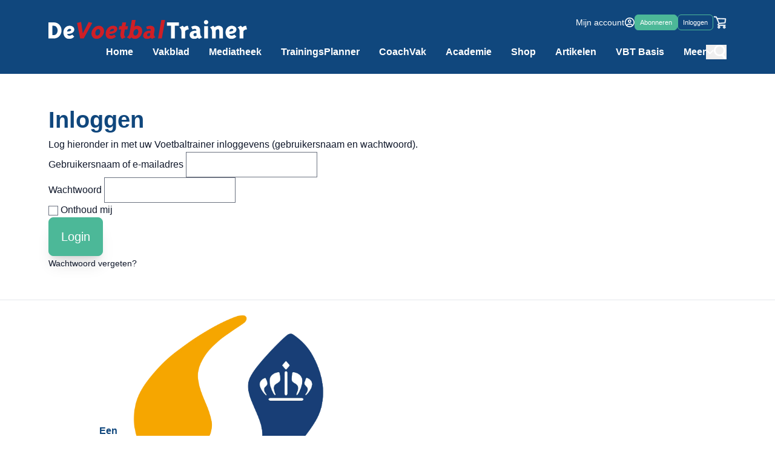

--- FILE ---
content_type: text/html; charset=UTF-8
request_url: https://www.voetbaltrainer.nl/inloggen/?redirect_to=https://www.voetbaltrainer.nl/2022/01/31/vt263-roberto-martinez-en-de-back-positie-michael-reiziger/
body_size: 47631
content:
<!DOCTYPE html><html lang="nl-NL"><head><script data-no-optimize="1">var litespeed_docref=sessionStorage.getItem("litespeed_docref");litespeed_docref&&(Object.defineProperty(document,"referrer",{get:function(){return litespeed_docref}}),sessionStorage.removeItem("litespeed_docref"));</script> <meta charset="UTF-8"> <script type="litespeed/javascript">var gform;gform||(document.addEventListener("gform_main_scripts_loaded",function(){gform.scriptsLoaded=!0}),document.addEventListener("gform/theme/scripts_loaded",function(){gform.themeScriptsLoaded=!0}),window.addEventListener("DOMContentLiteSpeedLoaded",function(){gform.domLoaded=!0}),gform={domLoaded:!1,scriptsLoaded:!1,themeScriptsLoaded:!1,isFormEditor:()=>"function"==typeof InitializeEditor,callIfLoaded:function(o){return!(!gform.domLoaded||!gform.scriptsLoaded||!gform.themeScriptsLoaded&&!gform.isFormEditor()||(gform.isFormEditor()&&console.warn("The use of gform.initializeOnLoaded() is deprecated in the form editor context and will be removed in Gravity Forms 3.1."),o(),0))},initializeOnLoaded:function(o){gform.callIfLoaded(o)||(document.addEventListener("gform_main_scripts_loaded",()=>{gform.scriptsLoaded=!0,gform.callIfLoaded(o)}),document.addEventListener("gform/theme/scripts_loaded",()=>{gform.themeScriptsLoaded=!0,gform.callIfLoaded(o)}),window.addEventListener("DOMContentLiteSpeedLoaded",()=>{gform.domLoaded=!0,gform.callIfLoaded(o)}))},hooks:{action:{},filter:{}},addAction:function(o,r,e,t){gform.addHook("action",o,r,e,t)},addFilter:function(o,r,e,t){gform.addHook("filter",o,r,e,t)},doAction:function(o){gform.doHook("action",o,arguments)},applyFilters:function(o){return gform.doHook("filter",o,arguments)},removeAction:function(o,r){gform.removeHook("action",o,r)},removeFilter:function(o,r,e){gform.removeHook("filter",o,r,e)},addHook:function(o,r,e,t,n){null==gform.hooks[o][r]&&(gform.hooks[o][r]=[]);var d=gform.hooks[o][r];null==n&&(n=r+"_"+d.length),gform.hooks[o][r].push({tag:n,callable:e,priority:t=null==t?10:t})},doHook:function(r,o,e){var t;if(e=Array.prototype.slice.call(e,1),null!=gform.hooks[r][o]&&((o=gform.hooks[r][o]).sort(function(o,r){return o.priority-r.priority}),o.forEach(function(o){"function"!=typeof(t=o.callable)&&(t=window[t]),"action"==r?t.apply(null,e):e[0]=t.apply(null,e)})),"filter"==r)return e[0]},removeHook:function(o,r,t,n){var e;null!=gform.hooks[o][r]&&(e=(e=gform.hooks[o][r]).filter(function(o,r,e){return!!(null!=n&&n!=o.tag||null!=t&&t!=o.priority)}),gform.hooks[o][r]=e)}})</script> <meta name="viewport" content="width=device-width"><link rel="profile" href="https://gmpg.org/xfn/11"><link rel="pingback" href="https://www.voetbaltrainer.nl/xmlrpc.php"> <script type="litespeed/javascript">function emg_framework_maybe_execute(callback,...args){if(typeof window[callback]=="function"){return window[callback](...args)}
return!1}</script> <script type="litespeed/javascript">var gpt_vars={"targeting":{"allowCookies":"false","post":["928","inloggen"],"post_type":"page","page_type":"singular"},"settings":{"allowCookies":!1,"collapseEmptyDivs":!0}};document.addEventListener('DOMContentLiteSpeedLoaded',function(){window.consentManager.onConsentUpdate((cookiesAllowed,trackingAllowed)=>{gpt_vars.targeting.allowCookies=cookiesAllowed;gpt_vars.settings.allowCookies=cookiesAllowed})})</script> <meta name='robots' content='index, follow, max-image-preview:large, max-snippet:-1, max-video-preview:-1' /><style>img:is([sizes="auto" i], [sizes^="auto," i]) { contain-intrinsic-size: 3000px 1500px }</style> <script type="litespeed/javascript">window.koko_analytics={"url":"https:\/\/www.voetbaltrainer.nl\/koko-analytics-collect.php","site_url":"https:\/\/www.voetbaltrainer.nl","post_id":928,"path":"\/inloggen\/","method":"cookie","use_cookie":!0}</script>  <script data-cfasync="false" data-pagespeed-no-defer>var gtm4wp_datalayer_name = "dataLayer";
	var dataLayer = dataLayer || [];
	const gtm4wp_use_sku_instead = 1;
	const gtm4wp_currency = 'EUR';
	const gtm4wp_product_per_impression = 10;
	const gtm4wp_clear_ecommerce = false;
	const gtm4wp_datalayer_max_timeout = 2000;

	const gtm4wp_scrollerscript_debugmode         = false;
	const gtm4wp_scrollerscript_callbacktime      = 100;
	const gtm4wp_scrollerscript_readerlocation    = 150;
	const gtm4wp_scrollerscript_contentelementid  = "content";
	const gtm4wp_scrollerscript_scannertime       = 60;</script> <title>Inloggen - De VoetbalTrainer</title><meta name="description" content="Log hieronder in met uw Voetbaltrainer inloggevens (gebruikersnaam en wachtwoord)." /><link rel="canonical" href="https://www.voetbaltrainer.nl/inloggen/" /><meta property="og:locale" content="nl_NL" /><meta property="og:type" content="article" /><meta property="og:title" content="Inloggen" /><meta property="og:description" content="Log hieronder in met uw Voetbaltrainer inloggevens (gebruikersnaam en wachtwoord)." /><meta property="og:url" content="https://www.voetbaltrainer.nl/inloggen/" /><meta property="og:site_name" content="De VoetbalTrainer" /><meta property="article:publisher" content="https://www.facebook.com/devoetbaltrainer/" /><meta property="article:modified_time" content="2020-05-27T11:13:56+00:00" /><meta name="twitter:card" content="summary_large_image" /><meta name="twitter:site" content="@devbt" /> <script type="application/ld+json" class="yoast-schema-graph">{"@context":"https://schema.org","@graph":[{"@type":"WebPage","@id":"https://www.voetbaltrainer.nl/inloggen/","url":"https://www.voetbaltrainer.nl/inloggen/","name":"Inloggen - De VoetbalTrainer","isPartOf":{"@id":"https://www.voetbaltrainer.nl/#website"},"datePublished":"2011-01-07T00:00:00+00:00","dateModified":"2020-05-27T11:13:56+00:00","description":"Log hieronder in met uw Voetbaltrainer inloggevens (gebruikersnaam en wachtwoord).","breadcrumb":{"@id":"https://www.voetbaltrainer.nl/inloggen/#breadcrumb"},"inLanguage":"nl-NL","potentialAction":[{"@type":"ReadAction","target":["https://www.voetbaltrainer.nl/inloggen/"]}]},{"@type":"BreadcrumbList","@id":"https://www.voetbaltrainer.nl/inloggen/#breadcrumb","itemListElement":[{"@type":"ListItem","position":1,"name":"Home","item":"https://www.voetbaltrainer.nl/"},{"@type":"ListItem","position":2,"name":"Inloggen"}]},{"@type":"WebSite","@id":"https://www.voetbaltrainer.nl/#website","url":"https://www.voetbaltrainer.nl/","name":"De VoetbalTrainer","description":"Vakportaal voor voetbaltrainer","potentialAction":[{"@type":"SearchAction","target":{"@type":"EntryPoint","urlTemplate":"https://www.voetbaltrainer.nl/?s={search_term_string}"},"query-input":{"@type":"PropertyValueSpecification","valueRequired":true,"valueName":"search_term_string"}}],"inLanguage":"nl-NL"}]}</script> <link rel='dns-prefetch' href='//cdnjs.cloudflare.com' /><link rel='dns-prefetch' href='//player.vimeo.com' /><link rel='dns-prefetch' href='//w.soundcloud.com' />
<script type="litespeed/javascript">window.googlefc=window.googlefc||{};window.googlefc.ccpa=window.googlefc.ccpa||{};window.googlefc.callbackQueue=window.googlefc.callbackQueue||[]</script>  <script type="litespeed/javascript">(function(){'use strict';var g=function(a){var b=0;return function(){return b<a.length?{done:!1,value:a[b++]}:{done:!0}}},l=this||self,m=/^[\w+/_-]+[=]{0,2}$/,p=null,q=function(){},r=function(a){var b=typeof a;if("object"==b)if(a){if(a instanceof Array)return"array";if(a instanceof Object)return b;var c=Object.prototype.toString.call(a);if("[object Window]"==c)return"object";if("[object Array]"==c||"number"==typeof a.length&&"undefined"!=typeof a.splice&&"undefined"!=typeof a.propertyIsEnumerable&&!a.propertyIsEnumerable("splice"))return"array";if("[object Function]"==c||"undefined"!=typeof a.call&&"undefined"!=typeof a.propertyIsEnumerable&&!a.propertyIsEnumerable("call"))return"function"}else return"null";else if("function"==b&&"undefined"==typeof a.call)return"object";return b},u=function(a,b){function c(){}c.prototype=b.prototype;a.prototype=new c;a.prototype.constructor=a};var v=function(a,b){Object.defineProperty(l,a,{configurable:!1,get:function(){return b},set:q})};var y=function(a,b){this.b=a===w&&b||"";this.a=x},x={},w={};var aa=function(a,b){a.src=b instanceof y&&b.constructor===y&&b.a===x?b.b:"type_error:TrustedResourceUrl";if(null===p)b:{b=l.document;if((b=b.querySelector&&b.querySelector("script[nonce]"))&&(b=b.nonce||b.getAttribute("nonce"))&&m.test(b)){p=b;break b}p=""}b=p;b&&a.setAttribute("nonce",b)};var z=function(){return Math.floor(2147483648*Math.random()).toString(36)+Math.abs(Math.floor(2147483648*Math.random())^+new Date).toString(36)};var A=function(a,b){b=String(b);"application/xhtml+xml"===a.contentType&&(b=b.toLowerCase());return a.createElement(b)},B=function(a){this.a=a||l.document||document};B.prototype.appendChild=function(a,b){a.appendChild(b)};var C=function(a,b,c,d,e,f){try{var k=a.a,h=A(a.a,"SCRIPT");h.async=!0;aa(h,b);k.head.appendChild(h);h.addEventListener("load",function(){e();d&&k.head.removeChild(h)});h.addEventListener("error",function(){0<c?C(a,b,c-1,d,e,f):(d&&k.head.removeChild(h),f())})}catch(n){f()}};var ba=l.atob("aHR0cHM6Ly93d3cuZ3N0YXRpYy5jb20vaW1hZ2VzL2ljb25zL21hdGVyaWFsL3N5c3RlbS8xeC93YXJuaW5nX2FtYmVyXzI0ZHAucG5n"),ca=l.atob("WW91IGFyZSBzZWVpbmcgdGhpcyBtZXNzYWdlIGJlY2F1c2UgYWQgb3Igc2NyaXB0IGJsb2NraW5nIHNvZnR3YXJlIGlzIGludGVyZmVyaW5nIHdpdGggdGhpcyBwYWdlLg=="),da=l.atob("RGlzYWJsZSBhbnkgYWQgb3Igc2NyaXB0IGJsb2NraW5nIHNvZnR3YXJlLCB0aGVuIHJlbG9hZCB0aGlzIHBhZ2Uu"),ea=function(a,b,c){this.b=a;this.f=new B(this.b);this.a=null;this.c=[];this.g=!1;this.i=b;this.h=c},F=function(a){if(a.b.body&&!a.g){var b=function(){D(a);l.setTimeout(function(){return E(a,3)},50)};C(a.f,a.i,2,!0,function(){l[a.h]||b()},b);a.g=!0}},D=function(a){for(var b=G(1,5),c=0;c<b;c++){var d=H(a);a.b.body.appendChild(d);a.c.push(d)}b=H(a);b.style.bottom="0";b.style.left="0";b.style.position="fixed";b.style.width=G(100,110).toString()+"%";b.style.zIndex=G(2147483544,2147483644).toString();b.style["background-color"]=I(249,259,242,252,219,229);b.style["box-shadow"]="0 0 12px #888";b.style.color=I(0,10,0,10,0,10);b.style.display="flex";b.style["justify-content"]="center";b.style["font-family"]="Roboto, Arial";c=H(a);c.style.width=G(80,85).toString()+"%";c.style.maxWidth=G(750,775).toString()+"px";c.style.margin="24px";c.style.display="flex";c.style["align-items"]="flex-start";c.style["justify-content"]="center";d=A(a.f.a,"IMG");d.className=z();d.src=ba;d.style.height="24px";d.style.width="24px";d.style["padding-right"]="16px";var e=H(a),f=H(a);f.style["font-weight"]="bold";f.textContent=ca;var k=H(a);k.textContent=da;J(a,e,f);J(a,e,k);J(a,c,d);J(a,c,e);J(a,b,c);a.a=b;a.b.body.appendChild(a.a);b=G(1,5);for(c=0;c<b;c++)d=H(a),a.b.body.appendChild(d),a.c.push(d)},J=function(a,b,c){for(var d=G(1,5),e=0;e<d;e++){var f=H(a);b.appendChild(f)}b.appendChild(c);c=G(1,5);for(d=0;d<c;d++)e=H(a),b.appendChild(e)},G=function(a,b){return Math.floor(a+Math.random()*(b-a))},I=function(a,b,c,d,e,f){return"rgb("+G(Math.max(a,0),Math.min(b,255)).toString()+","+G(Math.max(c,0),Math.min(d,255)).toString()+","+G(Math.max(e,0),Math.min(f,255)).toString()+")"},H=function(a){a=A(a.f.a,"DIV");a.className=z();return a},E=function(a,b){0>=b||null!=a.a&&0!=a.a.offsetHeight&&0!=a.a.offsetWidth||(fa(a),D(a),l.setTimeout(function(){return E(a,b-1)},50))},fa=function(a){var b=a.c;var c="undefined"!=typeof Symbol&&Symbol.iterator&&b[Symbol.iterator];b=c?c.call(b):{next:g(b)};for(c=b.next();!c.done;c=b.next())(c=c.value)&&c.parentNode&&c.parentNode.removeChild(c);a.c=[];(b=a.a)&&b.parentNode&&b.parentNode.removeChild(b);a.a=null};var ia=function(a,b,c,d,e){var f=ha(c),k=function(n){n.appendChild(f);l.setTimeout(function(){f?(0!==f.offsetHeight&&0!==f.offsetWidth?b():a(),f.parentNode&&f.parentNode.removeChild(f)):a()},d)},h=function(n){document.body?k(document.body):0<n?l.setTimeout(function(){h(n-1)},e):b()};h(3)},ha=function(a){var b=document.createElement("div");b.className=a;b.style.width="1px";b.style.height="1px";b.style.position="absolute";b.style.left="-10000px";b.style.top="-10000px";b.style.zIndex="-10000";return b};var K={},L=null;var M=function(){},N="function"==typeof Uint8Array,O=function(a,b){a.b=null;b||(b=[]);a.j=void 0;a.f=-1;a.a=b;a:{if(b=a.a.length){--b;var c=a.a[b];if(!(null===c||"object"!=typeof c||Array.isArray(c)||N&&c instanceof Uint8Array)){a.g=b-a.f;a.c=c;break a}}a.g=Number.MAX_VALUE}a.i={}},P=[],Q=function(a,b){if(b<a.g){b+=a.f;var c=a.a[b];return c===P?a.a[b]=[]:c}if(a.c)return c=a.c[b],c===P?a.c[b]=[]:c},R=function(a,b,c){a.b||(a.b={});if(!a.b[c]){var d=Q(a,c);d&&(a.b[c]=new b(d))}return a.b[c]};M.prototype.h=N?function(){var a=Uint8Array.prototype.toJSON;Uint8Array.prototype.toJSON=function(){var b;void 0===b&&(b=0);if(!L){L={};for(var c="ABCDEFGHIJKLMNOPQRSTUVWXYZabcdefghijklmnopqrstuvwxyz0123456789".split(""),d=["+/=","+/","-_=","-_.","-_"],e=0;5>e;e++){var f=c.concat(d[e].split(""));K[e]=f;for(var k=0;k<f.length;k++){var h=f[k];void 0===L[h]&&(L[h]=k)}}}b=K[b];c=[];for(d=0;d<this.length;d+=3){var n=this[d],t=(e=d+1<this.length)?this[d+1]:0;h=(f=d+2<this.length)?this[d+2]:0;k=n>>2;n=(n&3)<<4|t>>4;t=(t&15)<<2|h>>6;h&=63;f||(h=64,e||(t=64));c.push(b[k],b[n],b[t]||"",b[h]||"")}return c.join("")};try{return JSON.stringify(this.a&&this.a,S)}finally{Uint8Array.prototype.toJSON=a}}:function(){return JSON.stringify(this.a&&this.a,S)};var S=function(a,b){return"number"!==typeof b||!isNaN(b)&&Infinity!==b&&-Infinity!==b?b:String(b)};M.prototype.toString=function(){return this.a.toString()};var T=function(a){O(this,a)};u(T,M);var U=function(a){O(this,a)};u(U,M);var ja=function(a,b){this.c=new B(a);var c=R(b,T,5);c=new y(w,Q(c,4)||"");this.b=new ea(a,c,Q(b,4));this.a=b},ka=function(a,b,c,d){b=new T(b?JSON.parse(b):null);b=new y(w,Q(b,4)||"");C(a.c,b,3,!1,c,function(){ia(function(){F(a.b);d(!1)},function(){d(!0)},Q(a.a,2),Q(a.a,3),Q(a.a,1))})};var la=function(a,b){V(a,"internal_api_load_with_sb",function(c,d,e){ka(b,c,d,e)});V(a,"internal_api_sb",function(){F(b.b)})},V=function(a,b,c){a=l.btoa(a+b);v(a,c)},W=function(a,b,c){for(var d=[],e=2;e<arguments.length;++e)d[e-2]=arguments[e];e=l.btoa(a+b);e=l[e];if("function"==r(e))e.apply(null,d);else throw Error("API not exported.")};var X=function(a){O(this,a)};u(X,M);var Y=function(a){this.h=window;this.a=a;this.b=Q(this.a,1);this.f=R(this.a,T,2);this.g=R(this.a,U,3);this.c=!1};Y.prototype.start=function(){ma();var a=new ja(this.h.document,this.g);la(this.b,a);na(this)};var ma=function(){var a=function(){if(!l.frames.googlefcPresent)if(document.body){var b=document.createElement("iframe");b.style.display="none";b.style.width="0px";b.style.height="0px";b.style.border="none";b.style.zIndex="-1000";b.style.left="-1000px";b.style.top="-1000px";b.name="googlefcPresent";document.body.appendChild(b)}else l.setTimeout(a,5)};a()},na=function(a){var b=Date.now();W(a.b,"internal_api_load_with_sb",a.f.h(),function(){var c;var d=a.b,e=l[l.btoa(d+"loader_js")];if(e){e=l.atob(e);e=parseInt(e,10);d=l.btoa(d+"loader_js").split(".");var f=l;d[0]in f||"undefined"==typeof f.execScript||f.execScript("var "+d[0]);for(;d.length&&(c=d.shift());)d.length?f[c]&&f[c]!==Object.prototype[c]?f=f[c]:f=f[c]={}:f[c]=null;c=Math.abs(b-e);c=1728E5>c?0:c}else c=-1;0!=c&&(W(a.b,"internal_api_sb"),Z(a,Q(a.a,6)))},function(c){Z(a,c?Q(a.a,4):Q(a.a,5))})},Z=function(a,b){a.c||(a.c=!0,a=new l.XMLHttpRequest,a.open("GET",b,!0),a.send())};(function(a,b){l[a]=function(c){for(var d=[],e=0;e<arguments.length;++e)d[e-0]=arguments[e];l[a]=q;b.apply(null,d)}})("__d3lUW8vwsKlB__",function(a){"function"==typeof window.atob&&(a=window.atob(a),a=new X(a?JSON.parse(a):null),(new Y(a)).start())})}).call(this);window.__d3lUW8vwsKlB__("[base64]")</script>  <script type="litespeed/javascript">const emgfFcAdvanced=!0;const emgfFcPendingEcommerceEvents=[];if(emgfFcAdvanced){window.dataLayer=window.dataLayer||[];const originalPush=window.dataLayer.push;window.dataLayer.push=function(obj){if(obj.event&&obj.ecommerce){emgfFcPendingEcommerceEvents.push(obj);return}
return originalPush.apply(this,arguments)}}
document.addEventListener('DOMContentLiteSpeedLoaded',()=>{window.consentManager.init();window.consentManager.onConsentUpdate((cookiesAllowed,trackingAllowed)=>{const setConsentValues=(isGranted)=>({'functionality_storage':isGranted?'granted':'denied','personalization_storage':isGranted?'granted':'denied','analytics_storage':isGranted?'granted':'denied','security_storage':isGranted?'granted':'denied','ad_storage':isGranted&&trackingAllowed?'granted':'denied','ad_personalization':isGranted&&trackingAllowed?'granted':'denied','ad_user_data':isGranted&&trackingAllowed?'granted':'denied',});let consent=setConsentValues(cookiesAllowed);if(trackingAllowed){consent.analytics_storage='granted';consent.personalization_storage='granted'}
gtag('consent','update',consent);if(emgfFcAdvanced){window.dataLayer.push({'event':'consent_update_complete'});if(emgfFcPendingEcommerceEvents.length>0){emgfFcPendingEcommerceEvents.forEach(obj=>{window.dataLayer.push(obj)})}}});if(emgfFcAdvanced){window.addEventListener('emgf_fc_loaded',function(){window.dataLayer.push({'event':'ga4_config_ready'})})}})
async function emg_framework_is_cookies_allowed(){var ConsentManager=window.consentManager;const consentStatus=ConsentManager.isConsentGiven();return consentStatus.cookies}
async function emg_framework_is_tracking_allowed(){var ConsentManager=window.consentManager;const consentStatus=ConsentManager.isConsentGiven();return consentStatus.tracking}</script> <style id="litespeed-ccss">.evs-lost-password{font-size:14px}.wp-block-group{box-sizing:border-box}:where(.wp-block-group.wp-block-group-is-layout-constrained){position:relative}ul{box-sizing:border-box}:root{--wp--preset--font-size--normal:16px;--wp--preset--font-size--huge:42px}:root{--wp--preset--aspect-ratio--square:1;--wp--preset--aspect-ratio--4-3:4/3;--wp--preset--aspect-ratio--3-4:3/4;--wp--preset--aspect-ratio--3-2:3/2;--wp--preset--aspect-ratio--2-3:2/3;--wp--preset--aspect-ratio--16-9:16/9;--wp--preset--aspect-ratio--9-16:9/16;--wp--preset--color--black:#000000;--wp--preset--color--cyan-bluish-gray:#abb8c3;--wp--preset--color--white:#ffffff;--wp--preset--color--pale-pink:#f78da7;--wp--preset--color--vivid-red:#cf2e2e;--wp--preset--color--luminous-vivid-orange:#ff6900;--wp--preset--color--luminous-vivid-amber:#fcb900;--wp--preset--color--light-green-cyan:#7bdcb5;--wp--preset--color--vivid-green-cyan:#00d084;--wp--preset--color--pale-cyan-blue:#8ed1fc;--wp--preset--color--vivid-cyan-blue:#0693e3;--wp--preset--color--vivid-purple:#9b51e0;--wp--preset--color--primary:#10477D;--wp--preset--color--secondary:#4CB898;--wp--preset--color--tertiary:#3167B7;--wp--preset--color--dark:#0F172A;--wp--preset--color--light:#E4F5F0;--wp--preset--gradient--vivid-cyan-blue-to-vivid-purple:linear-gradient(135deg,rgba(6,147,227,1) 0%,rgb(155,81,224) 100%);--wp--preset--gradient--light-green-cyan-to-vivid-green-cyan:linear-gradient(135deg,rgb(122,220,180) 0%,rgb(0,208,130) 100%);--wp--preset--gradient--luminous-vivid-amber-to-luminous-vivid-orange:linear-gradient(135deg,rgba(252,185,0,1) 0%,rgba(255,105,0,1) 100%);--wp--preset--gradient--luminous-vivid-orange-to-vivid-red:linear-gradient(135deg,rgba(255,105,0,1) 0%,rgb(207,46,46) 100%);--wp--preset--gradient--very-light-gray-to-cyan-bluish-gray:linear-gradient(135deg,rgb(238,238,238) 0%,rgb(169,184,195) 100%);--wp--preset--gradient--cool-to-warm-spectrum:linear-gradient(135deg,rgb(74,234,220) 0%,rgb(151,120,209) 20%,rgb(207,42,186) 40%,rgb(238,44,130) 60%,rgb(251,105,98) 80%,rgb(254,248,76) 100%);--wp--preset--gradient--blush-light-purple:linear-gradient(135deg,rgb(255,206,236) 0%,rgb(152,150,240) 100%);--wp--preset--gradient--blush-bordeaux:linear-gradient(135deg,rgb(254,205,165) 0%,rgb(254,45,45) 50%,rgb(107,0,62) 100%);--wp--preset--gradient--luminous-dusk:linear-gradient(135deg,rgb(255,203,112) 0%,rgb(199,81,192) 50%,rgb(65,88,208) 100%);--wp--preset--gradient--pale-ocean:linear-gradient(135deg,rgb(255,245,203) 0%,rgb(182,227,212) 50%,rgb(51,167,181) 100%);--wp--preset--gradient--electric-grass:linear-gradient(135deg,rgb(202,248,128) 0%,rgb(113,206,126) 100%);--wp--preset--gradient--midnight:linear-gradient(135deg,rgb(2,3,129) 0%,rgb(40,116,252) 100%);--wp--preset--font-size--small:0.875rem;--wp--preset--font-size--medium:20px;--wp--preset--font-size--large:20px;--wp--preset--font-size--x-large:42px;--wp--preset--font-size--regular:16px;--wp--preset--font-size--xl:26px;--wp--preset--font-size--xxl:38px;--wp--preset--font-size--xxxl:63px;--wp--preset--spacing--20:0.44rem;--wp--preset--spacing--30:0.67rem;--wp--preset--spacing--40:1rem;--wp--preset--spacing--50:1.5rem;--wp--preset--spacing--60:2.25rem;--wp--preset--spacing--70:3.38rem;--wp--preset--spacing--80:5.06rem;--wp--preset--shadow--natural:6px 6px 9px rgba(0, 0, 0, 0.2);--wp--preset--shadow--deep:12px 12px 50px rgba(0, 0, 0, 0.4);--wp--preset--shadow--sharp:6px 6px 0px rgba(0, 0, 0, 0.2);--wp--preset--shadow--outlined:6px 6px 0px -3px rgba(255, 255, 255, 1), 6px 6px rgba(0, 0, 0, 1);--wp--preset--shadow--crisp:6px 6px 0px rgba(0, 0, 0, 1)}:root{--wp--style--global--content-size:740px;--wp--style--global--wide-size:1120px}:where(body){margin:0}.is-layout-constrained>:where(:not(.alignleft):not(.alignright):not(.alignfull)){max-width:var(--wp--style--global--content-size);margin-left:auto!important;margin-right:auto!important}body{padding-top:0;padding-right:0;padding-bottom:0;padding-left:0}a:where(:not(.wp-element-button)){text-decoration:underline}.button{--tw-border-opacity:1;--tw-bg-opacity:1!important;--tw-text-opacity:1!important;--tw-shadow:0 20px 25px -5px rgba(0,0,0,.1),0 8px 10px -6px rgba(0,0,0,.1);--tw-shadow-colored:0 20px 25px -5px var(--tw-shadow-color),0 8px 10px -6px var(--tw-shadow-color);background-color:rgb(76 184 152/var(--tw-bg-opacity,1))!important;border-color:rgb(76 184 152/var(--tw-border-opacity,1));border-radius:.5rem;border-width:1px;box-shadow:var(--tw-ring-offset-shadow,0 0 #0000),var(--tw-ring-shadow,0 0 #0000),var(--tw-shadow);color:rgb(255 255 255/var(--tw-text-opacity,1))!important;display:inline-block;font-family:din-2014,sans-serif;font-size:20px;padding:1rem 1.25rem;text-align:center;text-decoration-line:none}.vbt-block-navigation li{margin-bottom:10px;padding-left:15px;position:relative}.vbt-block-navigation li:before{background-image:url(data:image/svg+xml;charset=utf-8,%3Csvg\ width=\'8\'\ height=\'12\'\ fill=\'none\'\ xmlns=\'http://www.w3.org/2000/svg\'%3E%3Cpath\ d=\'m1\ 1\ 4.778\ 4.871L1\ 10.743\'\ stroke=\'%23fff\'\ stroke-width=\'2\'/%3E%3C/svg%3E);background-repeat:no-repeat;bottom:0;content:"";height:12px;left:0;position:absolute;top:6px;width:12px}*,:after,:before{--tw-border-spacing-x:0;--tw-border-spacing-y:0;--tw-translate-x:0;--tw-translate-y:0;--tw-rotate:0;--tw-skew-x:0;--tw-skew-y:0;--tw-scale-x:1;--tw-scale-y:1;--tw-pan-x:;--tw-pan-y:;--tw-pinch-zoom:;--tw-scroll-snap-strictness:proximity;--tw-gradient-from-position:;--tw-gradient-via-position:;--tw-gradient-to-position:;--tw-ordinal:;--tw-slashed-zero:;--tw-numeric-figure:;--tw-numeric-spacing:;--tw-numeric-fraction:;--tw-ring-inset:;--tw-ring-offset-width:0px;--tw-ring-offset-color:#fff;--tw-ring-color:rgba(59,130,246,.5);--tw-ring-offset-shadow:0 0 #0000;--tw-ring-shadow:0 0 #0000;--tw-shadow:0 0 #0000;--tw-shadow-colored:0 0 #0000;--tw-blur:;--tw-brightness:;--tw-contrast:;--tw-grayscale:;--tw-hue-rotate:;--tw-invert:;--tw-saturate:;--tw-sepia:;--tw-drop-shadow:;--tw-backdrop-blur:;--tw-backdrop-brightness:;--tw-backdrop-contrast:;--tw-backdrop-grayscale:;--tw-backdrop-hue-rotate:;--tw-backdrop-invert:;--tw-backdrop-opacity:;--tw-backdrop-saturate:;--tw-backdrop-sepia:;--tw-contain-size:;--tw-contain-layout:;--tw-contain-paint:;--tw-contain-style:}::backdrop{--tw-border-spacing-x:0;--tw-border-spacing-y:0;--tw-translate-x:0;--tw-translate-y:0;--tw-rotate:0;--tw-skew-x:0;--tw-skew-y:0;--tw-scale-x:1;--tw-scale-y:1;--tw-pan-x:;--tw-pan-y:;--tw-pinch-zoom:;--tw-scroll-snap-strictness:proximity;--tw-gradient-from-position:;--tw-gradient-via-position:;--tw-gradient-to-position:;--tw-ordinal:;--tw-slashed-zero:;--tw-numeric-figure:;--tw-numeric-spacing:;--tw-numeric-fraction:;--tw-ring-inset:;--tw-ring-offset-width:0px;--tw-ring-offset-color:#fff;--tw-ring-color:rgba(59,130,246,.5);--tw-ring-offset-shadow:0 0 #0000;--tw-ring-shadow:0 0 #0000;--tw-shadow:0 0 #0000;--tw-shadow-colored:0 0 #0000;--tw-blur:;--tw-brightness:;--tw-contrast:;--tw-grayscale:;--tw-hue-rotate:;--tw-invert:;--tw-saturate:;--tw-sepia:;--tw-drop-shadow:;--tw-backdrop-blur:;--tw-backdrop-brightness:;--tw-backdrop-contrast:;--tw-backdrop-grayscale:;--tw-backdrop-hue-rotate:;--tw-backdrop-invert:;--tw-backdrop-opacity:;--tw-backdrop-saturate:;--tw-backdrop-sepia:;--tw-contain-size:;--tw-contain-layout:;--tw-contain-paint:;--tw-contain-style:}*,:after,:before{border:0 solid #e5e7eb;box-sizing:border-box}:after,:before{--tw-content:""}:host,html{-webkit-text-size-adjust:100%;font-feature-settings:normal;font-family:Source Sans Pro,sans-serif;font-variation-settings:normal;line-height:1.5;-moz-tab-size:4;-o-tab-size:4;tab-size:4}body{line-height:inherit;margin:0}h1,h2{font-size:inherit;font-weight:inherit}a{color:inherit;text-decoration:inherit}button,input{font-feature-settings:inherit;color:inherit;font-family:inherit;font-size:100%;font-variation-settings:inherit;font-weight:inherit;letter-spacing:inherit;line-height:inherit;margin:0;padding:0}button{text-transform:none}button,input:where([type=submit]){-webkit-appearance:button;background-color:#fff0;background-image:none}:-moz-focusring{outline:auto}:-moz-ui-invalid{box-shadow:none}::-webkit-inner-spin-button,::-webkit-outer-spin-button{height:auto}::-webkit-search-decoration{-webkit-appearance:none}::-webkit-file-upload-button{-webkit-appearance:button;font:inherit}h1,h2,p{margin:0}ul{list-style:none;margin:0;padding:0}input::-moz-placeholder{color:#9ca3af;opacity:1}img,svg{display:block;vertical-align:middle}img{height:auto;max-width:100%}[type=password],[type=text]{--tw-shadow:0 0 #0000;-webkit-appearance:none;-moz-appearance:none;appearance:none;background-color:#fff;border-color:#6b7280;border-radius:0;border-width:1px;font-size:1rem;line-height:1.5rem;padding:.5rem .75rem}input::-moz-placeholder{color:#6b7280;opacity:1}::-webkit-datetime-edit-fields-wrapper{padding:0}::-webkit-date-and-time-value{min-height:1.5em;text-align:inherit}::-webkit-datetime-edit{display:inline-flex}::-webkit-datetime-edit,::-webkit-datetime-edit-day-field,::-webkit-datetime-edit-hour-field,::-webkit-datetime-edit-meridiem-field,::-webkit-datetime-edit-millisecond-field,::-webkit-datetime-edit-minute-field,::-webkit-datetime-edit-month-field,::-webkit-datetime-edit-second-field,::-webkit-datetime-edit-year-field{padding-bottom:0;padding-top:0}[type=checkbox]{--tw-shadow:0 0 #0000;-webkit-appearance:none;-moz-appearance:none;appearance:none;background-color:#fff;background-origin:border-box;border-color:#6b7280;border-width:1px;color:#2563eb;display:inline-block;flex-shrink:0;height:1rem;padding:0;-webkit-print-color-adjust:exact;print-color-adjust:exact;vertical-align:middle;width:1rem}[type=checkbox]{border-radius:0}.container{padding-left:1rem;padding-right:1rem;width:100%}@media (min-width:480px){.container{max-width:480px}}@media (min-width:600px){.container{max-width:600px;padding-left:2rem;padding-right:2rem}}@media (min-width:740px){.container{max-width:740px;padding-left:0;padding-right:0}}@media (min-width:1120px){.container{max-width:1120px;padding-left:0;padding-right:0}}.fixed{position:fixed}.absolute{position:absolute}.relative{position:relative}.-top-2{top:-.5rem}.left-0{left:0}.left-3{left:.75rem}.right-3{right:.75rem}.right-8{right:2rem}.top-0{top:0}.top-2{top:.5rem}.top-4{top:1rem}.top-8{top:2rem}.z-10{z-index:10}.z-50{z-index:50}.mx-auto{margin-left:auto;margin-right:auto}.my-1{margin-bottom:.25rem;margin-top:.25rem}.mb-4{margin-bottom:1rem}.mb-6{margin-bottom:1.5rem}.mb-8{margin-bottom:2rem}.mt-4{margin-top:1rem}.mt-6{margin-top:1.5rem}.mt-8{margin-top:2rem}.inline-block{display:inline-block}.flex{display:flex}.inline-flex{display:inline-flex}.grid{display:grid}.hidden{display:none}.h-full{height:100%}.min-h-screen{min-height:100vh}.w-1\/2{width:50%}.w-\[202px\]{width:202px}.w-\[32px\]{width:32px}.w-full{width:100%}.min-w-\[405px\]{min-width:405px}.max-w-screen-sm{max-width:600px}.flex-shrink-0{flex-shrink:0}.flex-grow{flex-grow:1}.grid-cols-1{grid-template-columns:repeat(1,minmax(0,1fr))}.flex-col{flex-direction:column}.items-center{align-items:center}.justify-end{justify-content:flex-end}.justify-between{justify-content:space-between}.gap-2{gap:.5rem}.gap-4{gap:1rem}.gap-8{gap:2rem}.rounded-full{border-radius:9999px}.rounded-lg{border-radius:.5rem}.rounded-md{border-radius:.375rem}.border{border-width:1px}.border-l-4{border-left-width:4px}.border-t{border-top-width:1px}.border-t-2{border-top-width:2px}.border-primary{border-color:rgb(16 71 125/var(--tw-border-opacity,1))}.border-primary,.border-secondary{--tw-border-opacity:1}.border-secondary{border-color:rgb(76 184 152/var(--tw-border-opacity,1))}.border-secondary\/30{border-color:rgb(76 184 152/.3)}.bg-blue-50{background-color:rgb(239 246 255/var(--tw-bg-opacity,1))}.bg-blue-50{--tw-bg-opacity:1}.bg-gray-100{background-color:rgb(243 244 246/var(--tw-bg-opacity,1))}.bg-gray-100{--tw-bg-opacity:1}.bg-primary{--tw-bg-opacity:1;background-color:rgb(16 71 125/var(--tw-bg-opacity,1))}.bg-primary\/50{background-color:rgb(16 71 125/.5)}.bg-secondary{--tw-bg-opacity:1}.bg-secondary{background-color:rgb(76 184 152/var(--tw-bg-opacity,1))}.bg-transparent{background-color:#fff0}.bg-white{--tw-bg-opacity:1;background-color:rgb(255 255 255/var(--tw-bg-opacity,1))}.p-4{padding:1rem}.px-2{padding-left:.5rem;padding-right:.5rem}.px-3{padding-left:.75rem;padding-right:.75rem}.px-4{padding-left:1rem;padding-right:1rem}.px-5{padding-left:1.25rem;padding-right:1.25rem}.px-6{padding-left:1.5rem;padding-right:1.5rem}.py-1{padding-bottom:.25rem;padding-top:.25rem}.py-12{padding-bottom:3rem;padding-top:3rem}.py-2{padding-bottom:.5rem;padding-top:.5rem}.py-3{padding-bottom:.75rem;padding-top:.75rem}.py-4{padding-bottom:1rem;padding-top:1rem}.py-6{padding-bottom:1.5rem;padding-top:1.5rem}.pl-10{padding-left:2.5rem}.pl-2{padding-left:.5rem}.pt-6{padding-top:1.5rem}.pt-\[120px\]{padding-top:120px}.pt-\[72px\]{padding-top:72px}.text-center{text-align:center}.font-display{font-family:din-2014,sans-serif}.text-\[11px\]{font-size:11px}.text-large{font-size:20px}.text-lg{font-size:1.125rem;line-height:1.75rem}.text-regular{font-size:16px}.text-sm{line-height:1.25rem}.text-sm,.text-small{font-size:.875rem}.text-xxl{font-size:38px}.font-bold{font-weight:700}.font-extrabold{font-weight:800}.font-normal{font-weight:400}.font-semibold{font-weight:600}.uppercase{text-transform:uppercase}.\!text-white{--tw-text-opacity:1!important;color:rgb(255 255 255/var(--tw-text-opacity,1))!important}.text-dark{color:rgb(15 23 42/var(--tw-text-opacity,1))}.text-dark{--tw-text-opacity:1}.text-primary{--tw-text-opacity:1}.text-primary{color:rgb(16 71 125/var(--tw-text-opacity,1))}.text-secondary{color:rgb(76 184 152/var(--tw-text-opacity,1))}.text-secondary{--tw-text-opacity:1}.text-white{color:rgb(255 255 255/var(--tw-text-opacity,1))}.text-white{--tw-text-opacity:1}.no-underline{text-decoration-line:none}.antialiased{-webkit-font-smoothing:antialiased;-moz-osx-font-smoothing:grayscale}.shadow-xl{--tw-shadow:0 20px 25px -5px rgba(0,0,0,.1),0 8px 10px -6px rgba(0,0,0,.1);--tw-shadow-colored:0 20px 25px -5px var(--tw-shadow-color),0 8px 10px -6px var(--tw-shadow-color);box-shadow:var(--tw-ring-offset-shadow,0 0 #0000),var(--tw-ring-shadow,0 0 #0000),var(--tw-shadow)}[x-cloak]{display:none}@media (min-width:740px){.md\:relative{position:relative}.md\:flex{display:flex}.md\:grid-cols-4{grid-template-columns:repeat(4,minmax(0,1fr))}.md\:items-center{align-items:center}.md\:justify-between{justify-content:space-between}.md\:pt-0{padding-top:0}}@media (min-width:1120px){.lg\:absolute{position:absolute}.lg\:left-auto{left:auto}.lg\:right-0{right:0}.lg\:top-8{top:2rem}.lg\:z-50{z-index:50}.lg\:mx-4{margin-left:1rem;margin-right:1rem}.lg\:mb-6{margin-bottom:1.5rem}.lg\:mt-0{margin-top:0}.lg\:block{display:block}.lg\:flex{display:flex}.lg\:inline-flex{display:inline-flex}.lg\:hidden{display:none}.lg\:w-40{width:10rem}.lg\:w-\[328px\]{width:328px}.lg\:items-center{align-items:center}.lg\:justify-end{justify-content:flex-end}.lg\:justify-between{justify-content:space-between}.lg\:gap-2{gap:.5rem}.lg\:bg-transparent{background-color:#fff0}.lg\:bg-white{--tw-bg-opacity:1;background-color:rgb(255 255 255/var(--tw-bg-opacity,1))}.lg\:p-0{padding:0}.lg\:text-primary{color:rgb(16 71 125/var(--tw-text-opacity,1))}.lg\:text-primary,.lg\:text-white{--tw-text-opacity:1}.lg\:text-white{color:rgb(255 255 255/var(--tw-text-opacity,1))}.lg\:shadow-xl{--tw-shadow:0 20px 25px -5px rgba(0,0,0,.1),0 8px 10px -6px rgba(0,0,0,.1);--tw-shadow-colored:0 20px 25px -5px var(--tw-shadow-color),0 8px 10px -6px var(--tw-shadow-color);box-shadow:var(--tw-ring-offset-shadow,0 0 #0000),var(--tw-ring-shadow,0 0 #0000),var(--tw-shadow)}}.fa-brands{-moz-osx-font-smoothing:grayscale;-webkit-font-smoothing:antialiased;display:var(--fa-display,inline-block);font-style:normal;font-variant:normal;line-height:1;text-rendering:auto}.fa-brands:before{content:var(--fa)}.fa-brands{font-family:Font Awesome\ 6 Brands}:host,:root{--fa-style-family-brands:"Font Awesome 6 Brands";--fa-font-brands:normal 400 1em/1 "Font Awesome 6 Brands"}.fa-brands{font-weight:400}.fa-x-twitter{--fa:""}.fa-tiktok{--fa:""}.fa-linkedin{--fa:""}.fa-instagram{--fa:""}.fa-youtube{--fa:""}@media only screen and (max-width:480px){.block-social-blok .socialIcons{flex-direction:column}.block-social-blok .socialIcon-duo{flex-direction:row;gap:.75rem;width:120px}.block-social-blok .socialIcons i{display:flex;font-size:1.125rem;line-height:1.75rem}.block-social-blok .socialIcons .facebook-icon{height:2.5rem!important;width:2.5rem!important}}@media only screen and (max-width:720px){.block-social-blok .socialIcon-meta,.block-social-blok .socialIcon-meta i{display:flex}}@media only screen and (min-width:720px){.block-social-blok .socialIcons{flex-direction:row}.block-social-blok .socialIcon-duo{flex-direction:column;gap:.75rem;width:42px}.block-social-blok .socialIcon-single{height:42px}.block-social-blok .socialIcon-single i{max-height:42px;max-width:42px}}.block-social-blok .socialIcon-duo,.block-social-blok .socialIcons{display:flex;gap:.75rem}.block-social-blok .socialIcons i{font-size:1.5rem;line-height:2rem;line-height:1;padding:.625rem}.block-social-blok .socialIcons .facebook-icon,.block-social-blok .socialIcons i{--tw-bg-opacity:1;align-items:center;background-color:rgb(255 255 255/var(--tw-bg-opacity,1));border-radius:9999px;display:flex;justify-content:center}.block-social-blok .socialIcons .facebook-icon{height:2.5rem;padding:.5rem;width:2.5rem}.block-social-blok .fa-youtube{padding-left:.5rem!important;padding-right:.5rem!important}.fa-linkedin:before{content:""}.fa-youtube:before{content:""}.fa-instagram:before{content:""}:root{--woocommerce:#720eec;--wc-green:#7ad03a;--wc-red:#a00;--wc-orange:#ffba00;--wc-blue:#2ea2cc;--wc-primary:#720eec;--wc-primary-text:#fcfbfe;--wc-secondary:#e9e6ed;--wc-secondary-text:#515151;--wc-highlight:#958e09;--wc-highligh-text:white;--wc-content-bg:#fff;--wc-subtext:#767676;--wc-form-border-color:rgba(32, 7, 7, 0.8);--wc-form-border-radius:4px;--wc-form-border-width:1px}@media only screen and (max-width:768px){:root{--woocommerce:#720eec;--wc-green:#7ad03a;--wc-red:#a00;--wc-orange:#ffba00;--wc-blue:#2ea2cc;--wc-primary:#720eec;--wc-primary-text:#fcfbfe;--wc-secondary:#e9e6ed;--wc-secondary-text:#515151;--wc-highlight:#958e09;--wc-highligh-text:white;--wc-content-bg:#fff;--wc-subtext:#767676;--wc-form-border-color:rgba(32, 7, 7, 0.8);--wc-form-border-radius:4px;--wc-form-border-width:1px}}:root{--woocommerce:#720eec;--wc-green:#7ad03a;--wc-red:#a00;--wc-orange:#ffba00;--wc-blue:#2ea2cc;--wc-primary:#720eec;--wc-primary-text:#fcfbfe;--wc-secondary:#e9e6ed;--wc-secondary-text:#515151;--wc-highlight:#958e09;--wc-highligh-text:white;--wc-content-bg:#fff;--wc-subtext:#767676;--wc-form-border-color:rgba(32, 7, 7, 0.8);--wc-form-border-radius:4px;--wc-form-border-width:1px}.clear{clear:both}footer .grid h2{font-weight:700;font-size:1.5rem;line-height:2rem;font-family:din-2014,sans-serif;margin-bottom:1.5rem}</style><link rel="preload" data-asynced="1" data-optimized="2" as="style" onload="this.onload=null;this.rel='stylesheet'" href="https://www.voetbaltrainer.nl/wp-content/litespeed/ucss/70358fcbf164051afe9ed0dcc5024f9d.css?ver=f3b20" /><script data-optimized="1" type="litespeed/javascript" data-src="https://www.voetbaltrainer.nl/wp-content/plugins/litespeed-cache/assets/js/css_async.min.js"></script> <style id='wp-block-library-theme-inline-css' type='text/css'>.wp-block-audio :where(figcaption){color:#555;font-size:13px;text-align:center}.is-dark-theme .wp-block-audio :where(figcaption){color:#ffffffa6}.wp-block-audio{margin:0 0 1em}.wp-block-code{border:1px solid #ccc;border-radius:4px;font-family:Menlo,Consolas,monaco,monospace;padding:.8em 1em}.wp-block-embed :where(figcaption){color:#555;font-size:13px;text-align:center}.is-dark-theme .wp-block-embed :where(figcaption){color:#ffffffa6}.wp-block-embed{margin:0 0 1em}.blocks-gallery-caption{color:#555;font-size:13px;text-align:center}.is-dark-theme .blocks-gallery-caption{color:#ffffffa6}:root :where(.wp-block-image figcaption){color:#555;font-size:13px;text-align:center}.is-dark-theme :root :where(.wp-block-image figcaption){color:#ffffffa6}.wp-block-image{margin:0 0 1em}.wp-block-pullquote{border-bottom:4px solid;border-top:4px solid;color:currentColor;margin-bottom:1.75em}.wp-block-pullquote cite,.wp-block-pullquote footer,.wp-block-pullquote__citation{color:currentColor;font-size:.8125em;font-style:normal;text-transform:uppercase}.wp-block-quote{border-left:.25em solid;margin:0 0 1.75em;padding-left:1em}.wp-block-quote cite,.wp-block-quote footer{color:currentColor;font-size:.8125em;font-style:normal;position:relative}.wp-block-quote:where(.has-text-align-right){border-left:none;border-right:.25em solid;padding-left:0;padding-right:1em}.wp-block-quote:where(.has-text-align-center){border:none;padding-left:0}.wp-block-quote.is-large,.wp-block-quote.is-style-large,.wp-block-quote:where(.is-style-plain){border:none}.wp-block-search .wp-block-search__label{font-weight:700}.wp-block-search__button{border:1px solid #ccc;padding:.375em .625em}:where(.wp-block-group.has-background){padding:1.25em 2.375em}.wp-block-separator.has-css-opacity{opacity:.4}.wp-block-separator{border:none;border-bottom:2px solid;margin-left:auto;margin-right:auto}.wp-block-separator.has-alpha-channel-opacity{opacity:1}.wp-block-separator:not(.is-style-wide):not(.is-style-dots){width:100px}.wp-block-separator.has-background:not(.is-style-dots){border-bottom:none;height:1px}.wp-block-separator.has-background:not(.is-style-wide):not(.is-style-dots){height:2px}.wp-block-table{margin:0 0 1em}.wp-block-table td,.wp-block-table th{word-break:normal}.wp-block-table :where(figcaption){color:#555;font-size:13px;text-align:center}.is-dark-theme .wp-block-table :where(figcaption){color:#ffffffa6}.wp-block-video :where(figcaption){color:#555;font-size:13px;text-align:center}.is-dark-theme .wp-block-video :where(figcaption){color:#ffffffa6}.wp-block-video{margin:0 0 1em}:root :where(.wp-block-template-part.has-background){margin-bottom:0;margin-top:0;padding:1.25em 2.375em}</style><style id='global-styles-inline-css' type='text/css'>:root{--wp--preset--aspect-ratio--square: 1;--wp--preset--aspect-ratio--4-3: 4/3;--wp--preset--aspect-ratio--3-4: 3/4;--wp--preset--aspect-ratio--3-2: 3/2;--wp--preset--aspect-ratio--2-3: 2/3;--wp--preset--aspect-ratio--16-9: 16/9;--wp--preset--aspect-ratio--9-16: 9/16;--wp--preset--color--black: #000000;--wp--preset--color--cyan-bluish-gray: #abb8c3;--wp--preset--color--white: #ffffff;--wp--preset--color--pale-pink: #f78da7;--wp--preset--color--vivid-red: #cf2e2e;--wp--preset--color--luminous-vivid-orange: #ff6900;--wp--preset--color--luminous-vivid-amber: #fcb900;--wp--preset--color--light-green-cyan: #7bdcb5;--wp--preset--color--vivid-green-cyan: #00d084;--wp--preset--color--pale-cyan-blue: #8ed1fc;--wp--preset--color--vivid-cyan-blue: #0693e3;--wp--preset--color--vivid-purple: #9b51e0;--wp--preset--color--primary: #10477D;--wp--preset--color--secondary: #4CB898;--wp--preset--color--tertiary: #3167B7;--wp--preset--color--dark: #0F172A;--wp--preset--color--light: #E4F5F0;--wp--preset--gradient--vivid-cyan-blue-to-vivid-purple: linear-gradient(135deg,rgba(6,147,227,1) 0%,rgb(155,81,224) 100%);--wp--preset--gradient--light-green-cyan-to-vivid-green-cyan: linear-gradient(135deg,rgb(122,220,180) 0%,rgb(0,208,130) 100%);--wp--preset--gradient--luminous-vivid-amber-to-luminous-vivid-orange: linear-gradient(135deg,rgba(252,185,0,1) 0%,rgba(255,105,0,1) 100%);--wp--preset--gradient--luminous-vivid-orange-to-vivid-red: linear-gradient(135deg,rgba(255,105,0,1) 0%,rgb(207,46,46) 100%);--wp--preset--gradient--very-light-gray-to-cyan-bluish-gray: linear-gradient(135deg,rgb(238,238,238) 0%,rgb(169,184,195) 100%);--wp--preset--gradient--cool-to-warm-spectrum: linear-gradient(135deg,rgb(74,234,220) 0%,rgb(151,120,209) 20%,rgb(207,42,186) 40%,rgb(238,44,130) 60%,rgb(251,105,98) 80%,rgb(254,248,76) 100%);--wp--preset--gradient--blush-light-purple: linear-gradient(135deg,rgb(255,206,236) 0%,rgb(152,150,240) 100%);--wp--preset--gradient--blush-bordeaux: linear-gradient(135deg,rgb(254,205,165) 0%,rgb(254,45,45) 50%,rgb(107,0,62) 100%);--wp--preset--gradient--luminous-dusk: linear-gradient(135deg,rgb(255,203,112) 0%,rgb(199,81,192) 50%,rgb(65,88,208) 100%);--wp--preset--gradient--pale-ocean: linear-gradient(135deg,rgb(255,245,203) 0%,rgb(182,227,212) 50%,rgb(51,167,181) 100%);--wp--preset--gradient--electric-grass: linear-gradient(135deg,rgb(202,248,128) 0%,rgb(113,206,126) 100%);--wp--preset--gradient--midnight: linear-gradient(135deg,rgb(2,3,129) 0%,rgb(40,116,252) 100%);--wp--preset--font-size--small: 0.875rem;--wp--preset--font-size--medium: 20px;--wp--preset--font-size--large: 20px;--wp--preset--font-size--x-large: 42px;--wp--preset--font-size--regular: 16px;--wp--preset--font-size--xl: 26px;--wp--preset--font-size--xxl: 38px;--wp--preset--font-size--xxxl: 63px;--wp--preset--spacing--20: 0.44rem;--wp--preset--spacing--30: 0.67rem;--wp--preset--spacing--40: 1rem;--wp--preset--spacing--50: 1.5rem;--wp--preset--spacing--60: 2.25rem;--wp--preset--spacing--70: 3.38rem;--wp--preset--spacing--80: 5.06rem;--wp--preset--shadow--natural: 6px 6px 9px rgba(0, 0, 0, 0.2);--wp--preset--shadow--deep: 12px 12px 50px rgba(0, 0, 0, 0.4);--wp--preset--shadow--sharp: 6px 6px 0px rgba(0, 0, 0, 0.2);--wp--preset--shadow--outlined: 6px 6px 0px -3px rgba(255, 255, 255, 1), 6px 6px rgba(0, 0, 0, 1);--wp--preset--shadow--crisp: 6px 6px 0px rgba(0, 0, 0, 1);}:root { --wp--style--global--content-size: 740px;--wp--style--global--wide-size: 1120px; }:where(body) { margin: 0; }.wp-site-blocks > .alignleft { float: left; margin-right: 2em; }.wp-site-blocks > .alignright { float: right; margin-left: 2em; }.wp-site-blocks > .aligncenter { justify-content: center; margin-left: auto; margin-right: auto; }:where(.is-layout-flex){gap: 0.5em;}:where(.is-layout-grid){gap: 0.5em;}.is-layout-flow > .alignleft{float: left;margin-inline-start: 0;margin-inline-end: 2em;}.is-layout-flow > .alignright{float: right;margin-inline-start: 2em;margin-inline-end: 0;}.is-layout-flow > .aligncenter{margin-left: auto !important;margin-right: auto !important;}.is-layout-constrained > .alignleft{float: left;margin-inline-start: 0;margin-inline-end: 2em;}.is-layout-constrained > .alignright{float: right;margin-inline-start: 2em;margin-inline-end: 0;}.is-layout-constrained > .aligncenter{margin-left: auto !important;margin-right: auto !important;}.is-layout-constrained > :where(:not(.alignleft):not(.alignright):not(.alignfull)){max-width: var(--wp--style--global--content-size);margin-left: auto !important;margin-right: auto !important;}.is-layout-constrained > .alignwide{max-width: var(--wp--style--global--wide-size);}body .is-layout-flex{display: flex;}.is-layout-flex{flex-wrap: wrap;align-items: center;}.is-layout-flex > :is(*, div){margin: 0;}body .is-layout-grid{display: grid;}.is-layout-grid > :is(*, div){margin: 0;}body{padding-top: 0px;padding-right: 0px;padding-bottom: 0px;padding-left: 0px;}a:where(:not(.wp-element-button)){text-decoration: underline;}:root :where(.wp-element-button, .wp-block-button__link){background-color: #32373c;border-width: 0;color: #fff;font-family: inherit;font-size: inherit;line-height: inherit;padding: calc(0.667em + 2px) calc(1.333em + 2px);text-decoration: none;}.has-black-color{color: var(--wp--preset--color--black) !important;}.has-cyan-bluish-gray-color{color: var(--wp--preset--color--cyan-bluish-gray) !important;}.has-white-color{color: var(--wp--preset--color--white) !important;}.has-pale-pink-color{color: var(--wp--preset--color--pale-pink) !important;}.has-vivid-red-color{color: var(--wp--preset--color--vivid-red) !important;}.has-luminous-vivid-orange-color{color: var(--wp--preset--color--luminous-vivid-orange) !important;}.has-luminous-vivid-amber-color{color: var(--wp--preset--color--luminous-vivid-amber) !important;}.has-light-green-cyan-color{color: var(--wp--preset--color--light-green-cyan) !important;}.has-vivid-green-cyan-color{color: var(--wp--preset--color--vivid-green-cyan) !important;}.has-pale-cyan-blue-color{color: var(--wp--preset--color--pale-cyan-blue) !important;}.has-vivid-cyan-blue-color{color: var(--wp--preset--color--vivid-cyan-blue) !important;}.has-vivid-purple-color{color: var(--wp--preset--color--vivid-purple) !important;}.has-primary-color{color: var(--wp--preset--color--primary) !important;}.has-secondary-color{color: var(--wp--preset--color--secondary) !important;}.has-tertiary-color{color: var(--wp--preset--color--tertiary) !important;}.has-dark-color{color: var(--wp--preset--color--dark) !important;}.has-light-color{color: var(--wp--preset--color--light) !important;}.has-black-background-color{background-color: var(--wp--preset--color--black) !important;}.has-cyan-bluish-gray-background-color{background-color: var(--wp--preset--color--cyan-bluish-gray) !important;}.has-white-background-color{background-color: var(--wp--preset--color--white) !important;}.has-pale-pink-background-color{background-color: var(--wp--preset--color--pale-pink) !important;}.has-vivid-red-background-color{background-color: var(--wp--preset--color--vivid-red) !important;}.has-luminous-vivid-orange-background-color{background-color: var(--wp--preset--color--luminous-vivid-orange) !important;}.has-luminous-vivid-amber-background-color{background-color: var(--wp--preset--color--luminous-vivid-amber) !important;}.has-light-green-cyan-background-color{background-color: var(--wp--preset--color--light-green-cyan) !important;}.has-vivid-green-cyan-background-color{background-color: var(--wp--preset--color--vivid-green-cyan) !important;}.has-pale-cyan-blue-background-color{background-color: var(--wp--preset--color--pale-cyan-blue) !important;}.has-vivid-cyan-blue-background-color{background-color: var(--wp--preset--color--vivid-cyan-blue) !important;}.has-vivid-purple-background-color{background-color: var(--wp--preset--color--vivid-purple) !important;}.has-primary-background-color{background-color: var(--wp--preset--color--primary) !important;}.has-secondary-background-color{background-color: var(--wp--preset--color--secondary) !important;}.has-tertiary-background-color{background-color: var(--wp--preset--color--tertiary) !important;}.has-dark-background-color{background-color: var(--wp--preset--color--dark) !important;}.has-light-background-color{background-color: var(--wp--preset--color--light) !important;}.has-black-border-color{border-color: var(--wp--preset--color--black) !important;}.has-cyan-bluish-gray-border-color{border-color: var(--wp--preset--color--cyan-bluish-gray) !important;}.has-white-border-color{border-color: var(--wp--preset--color--white) !important;}.has-pale-pink-border-color{border-color: var(--wp--preset--color--pale-pink) !important;}.has-vivid-red-border-color{border-color: var(--wp--preset--color--vivid-red) !important;}.has-luminous-vivid-orange-border-color{border-color: var(--wp--preset--color--luminous-vivid-orange) !important;}.has-luminous-vivid-amber-border-color{border-color: var(--wp--preset--color--luminous-vivid-amber) !important;}.has-light-green-cyan-border-color{border-color: var(--wp--preset--color--light-green-cyan) !important;}.has-vivid-green-cyan-border-color{border-color: var(--wp--preset--color--vivid-green-cyan) !important;}.has-pale-cyan-blue-border-color{border-color: var(--wp--preset--color--pale-cyan-blue) !important;}.has-vivid-cyan-blue-border-color{border-color: var(--wp--preset--color--vivid-cyan-blue) !important;}.has-vivid-purple-border-color{border-color: var(--wp--preset--color--vivid-purple) !important;}.has-primary-border-color{border-color: var(--wp--preset--color--primary) !important;}.has-secondary-border-color{border-color: var(--wp--preset--color--secondary) !important;}.has-tertiary-border-color{border-color: var(--wp--preset--color--tertiary) !important;}.has-dark-border-color{border-color: var(--wp--preset--color--dark) !important;}.has-light-border-color{border-color: var(--wp--preset--color--light) !important;}.has-vivid-cyan-blue-to-vivid-purple-gradient-background{background: var(--wp--preset--gradient--vivid-cyan-blue-to-vivid-purple) !important;}.has-light-green-cyan-to-vivid-green-cyan-gradient-background{background: var(--wp--preset--gradient--light-green-cyan-to-vivid-green-cyan) !important;}.has-luminous-vivid-amber-to-luminous-vivid-orange-gradient-background{background: var(--wp--preset--gradient--luminous-vivid-amber-to-luminous-vivid-orange) !important;}.has-luminous-vivid-orange-to-vivid-red-gradient-background{background: var(--wp--preset--gradient--luminous-vivid-orange-to-vivid-red) !important;}.has-very-light-gray-to-cyan-bluish-gray-gradient-background{background: var(--wp--preset--gradient--very-light-gray-to-cyan-bluish-gray) !important;}.has-cool-to-warm-spectrum-gradient-background{background: var(--wp--preset--gradient--cool-to-warm-spectrum) !important;}.has-blush-light-purple-gradient-background{background: var(--wp--preset--gradient--blush-light-purple) !important;}.has-blush-bordeaux-gradient-background{background: var(--wp--preset--gradient--blush-bordeaux) !important;}.has-luminous-dusk-gradient-background{background: var(--wp--preset--gradient--luminous-dusk) !important;}.has-pale-ocean-gradient-background{background: var(--wp--preset--gradient--pale-ocean) !important;}.has-electric-grass-gradient-background{background: var(--wp--preset--gradient--electric-grass) !important;}.has-midnight-gradient-background{background: var(--wp--preset--gradient--midnight) !important;}.has-small-font-size{font-size: var(--wp--preset--font-size--small) !important;}.has-medium-font-size{font-size: var(--wp--preset--font-size--medium) !important;}.has-large-font-size{font-size: var(--wp--preset--font-size--large) !important;}.has-x-large-font-size{font-size: var(--wp--preset--font-size--x-large) !important;}.has-regular-font-size{font-size: var(--wp--preset--font-size--regular) !important;}.has-xl-font-size{font-size: var(--wp--preset--font-size--xl) !important;}.has-xxl-font-size{font-size: var(--wp--preset--font-size--xxl) !important;}.has-xxxl-font-size{font-size: var(--wp--preset--font-size--xxxl) !important;}
:where(.wp-block-post-template.is-layout-flex){gap: 1.25em;}:where(.wp-block-post-template.is-layout-grid){gap: 1.25em;}
:where(.wp-block-columns.is-layout-flex){gap: 2em;}:where(.wp-block-columns.is-layout-grid){gap: 2em;}
:root :where(.wp-block-pullquote){font-size: 1.5em;line-height: 1.6;}</style><link data-asynced="1" as="style" onload="this.onload=null;this.rel='stylesheet'"  rel='preload' id='tns-css' href='https://cdnjs.cloudflare.com/ajax/libs/tiny-slider/2.9.4/tiny-slider.css?ver=2.9.2' type='text/css' media='all' /><style id='woocommerce-inline-inline-css' type='text/css'>.woocommerce form .form-row .required { visibility: visible; }</style> <script type="litespeed/javascript" data-src="https://www.voetbaltrainer.nl/wp-includes/js/jquery/jquery.min.js?ver=3.7.1" id="jquery-core-js"></script> <script type="litespeed/javascript" data-src="https://cdnjs.cloudflare.com/ajax/libs/tiny-slider/2.9.2/min/tiny-slider.js?ver=2.9.2" id="tns-js"></script> <script id="evs-subscription-overview-js-extra" type="litespeed/javascript">var evs_subscription_overview={"ajax_url":"https:\/\/www.voetbaltrainer.nl\/wp-admin\/admin-ajax.php","evs_selected_txt":"Geselecteerd","evs_select_txt":"Selecteren","evs_get_price":"Prijs ophalen\u2026","evs_your_selection_txt":"Jouw selectie: "}</script> <script id="woocommerce-js-extra" type="litespeed/javascript">var woocommerce_params={"ajax_url":"\/wp-admin\/admin-ajax.php","wc_ajax_url":"\/?wc-ajax=%%endpoint%%","i18n_password_show":"Wachtwoord weergeven","i18n_password_hide":"Wachtwoord verbergen"}</script> <script id="wpm-js-extra" type="litespeed/javascript">var wpm={"ajax_url":"https:\/\/www.voetbaltrainer.nl\/wp-admin\/admin-ajax.php","root":"https:\/\/www.voetbaltrainer.nl\/wp-json\/","nonce_wp_rest":"4728e4bec8","nonce_ajax":"6152a5ef16"}</script> <link rel="https://api.w.org/" href="https://www.voetbaltrainer.nl/wp-json/" /><link rel="alternate" title="JSON" type="application/json" href="https://www.voetbaltrainer.nl/wp-json/wp/v2/pages/928" /><link rel="EditURI" type="application/rsd+xml" title="RSD" href="https://www.voetbaltrainer.nl/xmlrpc.php?rsd" /><meta name="generator" content="WordPress 6.8.3" /><meta name="generator" content="WooCommerce 10.4.3" /><link rel='shortlink' href='https://www.voetbaltrainer.nl/?p=928' /><link rel="alternate" title="oEmbed (JSON)" type="application/json+oembed" href="https://www.voetbaltrainer.nl/wp-json/oembed/1.0/embed?url=https%3A%2F%2Fwww.voetbaltrainer.nl%2Finloggen%2F" /><link rel="alternate" title="oEmbed (XML)" type="text/xml+oembed" href="https://www.voetbaltrainer.nl/wp-json/oembed/1.0/embed?url=https%3A%2F%2Fwww.voetbaltrainer.nl%2Finloggen%2F&#038;format=xml" /> <script defer src="https://unpkg.com/@alpinejs/ui@3.14.8/dist/cdn.min.js"></script> <script defer src="https://unpkg.com/@alpinejs/focus@3.14.8/dist/cdn.min.js"></script> <script defer src="https://unpkg.com/alpinejs@3.14.8/dist/cdn.min.js"></script> <script src="//unpkg.com/alpinejs" defer></script>  <script type="litespeed/javascript" data-src='https://securepubads.g.doubleclick.net/tag/js/gpt.js'></script> <script type="litespeed/javascript">var googletag=googletag||{};googletag.cmd=googletag.cmd||[];window.googletag=window.googletag||{cmd:[]}</script> <script type="litespeed/javascript">googletag.cmd.push(function(){var as_screen_width=window.innerWidth;if(as_screen_width>=1010){googletag.defineSlot('/4685370/OVB_top_billboard_leaderboard',[[980,90],[980,120],[970,250],[970,90],[728,90]],'div-gpt-ad-443210015300190677-1').addService(googletag.pubads());googletag.defineSlot('/4685370/OVB_top_leaderboard',[[728,90],[970,90]],'div-gpt-ad-443210015300190677-2').addService(googletag.pubads());googletag.defineSlot('/4685370/OVB_mid_leaderboard',[[728,90],[970,90]],'div-gpt-ad-443210015300190677-3').addService(googletag.pubads());googletag.defineSlot('/4685370/OVB_wallpaper_left',[[120,600],[145,650]],'div-gpt-ad-443210015300190677-40').addService(googletag.pubads())}else if(as_screen_width>=770){googletag.defineSlot('/4685370/OVB_top_leaderboard',[[728,90],[970,90]],'div-gpt-ad-443210015300190677-2').addService(googletag.pubads());googletag.defineSlot('/4685370/OVB_mid_leaderboard',[[728,90],[970,90]],'div-gpt-ad-443210015300190677-3').addService(googletag.pubads())}
if(as_screen_width<=480){googletag.defineSlot('/4685370/OVB_mobile_top_leaderboard_rectangle',[[320,50],[320,100],[320,250],[300,250]],'div-gpt-ad-443210015300190677-18').addService(googletag.pubads());googletag.defineSlot('/4685370/OVB_mobile_mid_leaderboard_rectangle',[[320,50],[320,100],[320,250],[300,250]],'div-gpt-ad-443210015300190677-19').addService(googletag.pubads());googletag.defineSlot('/4685370/OVB_mobile_bot_leaderboard_rectangle',[[320,50],[320,100],[320,250],[300,250]],'div-gpt-ad-443210015300190677-20').addService(googletag.pubads());googletag.defineOutOfPageSlot('/4685370/OVB_mobile_interstitial','div-gpt-ad-443210015300190677-10').addService(googletag.pubads())}else{googletag.defineSlot('/4685370/OVB_top_rectangle',[[336,280],[300,250]],'div-gpt-ad-443210015300190677-5').addService(googletag.pubads());googletag.defineSlot('/4685370/OVB_bot_rectangle',[[336,280],[300,250]],'div-gpt-ad-443210015300190677-17').addService(googletag.pubads());googletag.defineOutOfPageSlot('/4685370/OVB_interstitial','div-gpt-ad-443210015300190677-0').addService(googletag.pubads())}
if("gpt_vars" in window){for(var key in gpt_vars.targeting){if(gpt_vars.targeting[key]!=null){googletag.pubads().setTargeting(key,gpt_vars.targeting[key])}
if(gpt_vars.settings.collapseEmptyDivs==!0){googletag.pubads().collapseEmptyDivs()}
if(gpt_vars.settings.allowCookies!=!0){googletag.pubads().setCookieOptions(1);googletag.pubads().setRequestNonPersonalizedAds(1)}else{googletag.pubads().setRequestNonPersonalizedAds()}}}
googletag.pubads().enableSingleRequest();googletag.pubads().collapseEmptyDivs();googletag.enableServices()})</script>  <script type="litespeed/javascript" data-src="https://campaign3-webpush.ternairsoftware.com/publicwebpush/TernairWebPushSDK"></script> <script type="litespeed/javascript">window.TernairWebPush=window.TernairWebPush||[];TernairWebPush.push(function(){TernairWebPush.init({webPushId:"wp-93c03a05-263d-4039-a5e7-7e46ff9e433f",subscribeUrl:"https://campaign3-webhook.ternairsoftware.com//webpush/register",client:"eisma",})})</script> <link rel="manifest" href="/manifest.json"><script type="litespeed/javascript">if('serviceWorker' in navigator){window.addEventListener('load',function(){navigator.serviceWorker.register('https://www.voetbaltrainer.nl/service-worker.js').then(function(registration){console.log('ServiceWorker registration successful with scope: ',registration.scope)},function(err){console.log('ServiceWorker registration failed: ',err)})})}</script> 
 <script data-cfasync="false" data-pagespeed-no-defer>var dataLayer_content = {"visitorLoginState":"logged-out","visitorType":"visitor-logged-out","visitorRegistrationDate":"","visitorUsername":"","pageTitle":"Inloggen - De VoetbalTrainer","pagePostType":"page","pagePostType2":"single-page","pagePostAuthor":"nldevoet-dehdari","pagePostTerms":{"meta":{"slide_template":"default","inline_featured_image":0}},"browserName":"","browserVersion":"","browserEngineName":"","browserEngineVersion":"","osName":"","osVersion":"","deviceType":"bot","deviceManufacturer":"","deviceModel":"","customerTotalOrders":0,"customerTotalOrderValue":0,"customerFirstName":"","customerLastName":"","customerBillingFirstName":"","customerBillingLastName":"","customerBillingCompany":"","customerBillingAddress1":"","customerBillingAddress2":"","customerBillingCity":"","customerBillingState":"","customerBillingPostcode":"","customerBillingCountry":"","customerBillingEmail":"","customerBillingEmailHash":"","customerBillingPhone":"","customerShippingFirstName":"","customerShippingLastName":"","customerShippingCompany":"","customerShippingAddress1":"","customerShippingAddress2":"","customerShippingCity":"","customerShippingState":"","customerShippingPostcode":"","customerShippingCountry":"","cartContent":{"totals":{"applied_coupons":[],"discount_total":0,"subtotal":0,"total":0},"items":[]},"pageIsPremium":0,"visitorIsPremium":0};
	dataLayer.push( dataLayer_content );</script> <script data-cfasync="false" data-pagespeed-no-defer>if (typeof gtag == "undefined") {
			function gtag(){dataLayer.push(arguments);}
		}

		gtag("consent", "default", {
			"analytics_storage": "denied",
			"ad_storage": "denied",
			"ad_user_data": "denied",
			"ad_personalization": "denied",
			"functionality_storage": "denied",
			"security_storage": "denied",
			"personalization_storage": "denied",
		});</script> <script data-cfasync="false" data-pagespeed-no-defer>(function(w,d,s,l,i){w[l]=w[l]||[];w[l].push({'gtm.start':
new Date().getTime(),event:'gtm.js'});var f=d.getElementsByTagName(s)[0],
j=d.createElement(s),dl=l!='dataLayer'?'&l='+l:'';j.async=true;j.src=
'//www.googletagmanager.com/gtm.js?id='+i+dl;f.parentNode.insertBefore(j,f);
})(window,document,'script','dataLayer','GTM-KTS56NVM');</script> <meta name="google-site-verification" content="eVUBFWh4H1FlLjR6DsY1_mN__ZMA9XNUKXGd38hMxIM" />
<noscript><style>.woocommerce-product-gallery{ opacity: 1 !important; }</style></noscript>
 <script type="litespeed/javascript">window.wpmDataLayer=window.wpmDataLayer||{};window.wpmDataLayer=Object.assign(window.wpmDataLayer,{"cart":{},"cart_item_keys":{},"version":{"number":"1.54.1","pro":!1,"eligible_for_updates":!1,"distro":"fms","beta":!1,"show":!0},"pixels":{"google":{"linker":{"settings":null},"user_id":!1,"ads":{"conversion_ids":{"AW-971423591":"oyCbCLvd1moQ5_6azwM"},"dynamic_remarketing":{"status":!0,"id_type":"post_id","send_events_with_parent_ids":!0},"google_business_vertical":"retail","phone_conversion_number":"","phone_conversion_label":""},"tag_id":"AW-971423591","tag_id_suppressed":[],"tag_gateway":{"measurement_path":""},"tcf_support":!1,"consent_mode":{"is_active":!1,"wait_for_update":500,"ads_data_redaction":!1,"url_passthrough":!0}}},"shop":{"list_name":"Page | Inloggen","list_id":"page_inloggen","page_type":"page","currency":"EUR","selectors":{"addToCart":[],"beginCheckout":[]},"order_duplication_prevention":!0,"view_item_list_trigger":{"test_mode":!1,"background_color":"green","opacity":0.5,"repeat":!0,"timeout":1000,"threshold":0.8},"variations_output":!0,"session_active":!1},"page":{"id":928,"title":"Inloggen","type":"page","categories":[],"parent":{"id":0,"title":"Inloggen","type":"page","categories":[]}},"general":{"user_logged_in":!1,"scroll_tracking_thresholds":[],"page_id":928,"exclude_domains":[],"server_2_server":{"active":!1,"user_agent_exclude_patterns":[],"ip_exclude_list":[],"pageview_event_s2s":{"is_active":!1,"pixels":[]}},"consent_management":{"explicit_consent":!1},"lazy_load_pmw":!1,"chunk_base_path":"https://www.voetbaltrainer.nl/wp-content/plugins/woocommerce-google-adwords-conversion-tracking-tag/js/public/free/","modules":{"load_deprecated_functions":!0}}})</script> <link rel="icon" href="https://www.voetbaltrainer.nl/wp-content/uploads/2025/06/cropped-Favicon-DeVoetbaltrainer-512x512-1-32x32.png" sizes="32x32" /><link rel="icon" href="https://www.voetbaltrainer.nl/wp-content/uploads/2025/06/cropped-Favicon-DeVoetbaltrainer-512x512-1-192x192.png" sizes="192x192" /><link rel="apple-touch-icon" href="https://www.voetbaltrainer.nl/wp-content/uploads/2025/06/cropped-Favicon-DeVoetbaltrainer-512x512-1-180x180.png" /><meta name="msapplication-TileImage" content="https://www.voetbaltrainer.nl/wp-content/uploads/2025/06/cropped-Favicon-DeVoetbaltrainer-512x512-1-270x270.png" /> <script type="litespeed/javascript">var addToHomeConfig={message:'Installeer deze webapp op je %device: tik %icon en dan <strong>Voeg toe aan beginscherm</strong>.',touchIcon:!0};jQuery(document).ready(function(){if(typeof addToHome.init==="function"){var userAgent=navigator.userAgent||navigator.vendor||window.opera;if(/iPad|iPhone|iPod/.test(userAgent)&&!window.MSStream){addToHome.init()}}})</script> <style type="text/css" id="wp-custom-css">.woocommerce form .form-row .input-checkbox {
	display: inline-block !important;
}

.related.products {
  display: none;
}

.woocommerce span.onsale{
display:none;
}

footer .grid h2 {
	font-weight: bold;
	font-size: 1.5rem;
	line-height: 2rem;
	font-family: din-2014,sans-serif;
	margin-bottom: 1.5rem;
}</style> <script type="litespeed/javascript" data-src="https://www.googletagmanager.com/gtag/js?id=AW-971423591"></script> <script type="litespeed/javascript">window.dataLayer=window.dataLayer||[];function gtag(){dataLayer.push(arguments)}
gtag('consent','default',{analytics_storage:'denied',ad_storage:'denied',ad_user_data:'denied',ad_personalization:'denied',region:['AT','BE','BG','HR','CY','CZ','DK','EE','FI','FR','DE','GR','HU','IS','IE','IT','LV','LI','LT','LU','MT','NL','NO','PL','PT','RO','SK','SI','ES','SE','GB','CH'],wait_for_update:500,});gtag('js',new Date());gtag('set','developer_id.dOGY3NW',!0);gtag("config","AW-971423591",{"groups":"GLA","send_page_view":!1})</script> </head><body class="wp-singular page-template-default page page-id-928 wp-theme-vbt bg-white text-dark antialiased theme-vbt woocommerce-no-js"><div id="page" class="min-h-screen flex flex-col"><header class="bg-primary text-white text-regular w-full left-0 top-0 fixed md:relative z-50"><div class="mx-auto container py-6"><div class="lg:flex lg:justify-between lg:items-center lg:mb-6"><div class="flex justify-between items-center lg:-mb-6"><div>
<a href="https://www.voetbaltrainer.nl" class="font-extrabold text-lg uppercase">
<svg class="w-[202px] lg:w-[328px]" viewBox="0 0 328 32" fill="none" xmlns="http://www.w3.org/2000/svg">
<g clip-path="url(#clip0_1885_2791)">
<path d="M21.6453 17.2985C21.6453 24.3509 16.5001 30.605 8.95972 30.605H0V3.99194H8.95972C16.5001 3.99194 21.6453 10.246 21.6453 17.2985ZM6.38713 25.0162H8.95972C12.863 25.0162 15.1694 20.9356 15.1694 17.2985C15.1694 13.6613 12.863 9.58068 8.95972 9.58068H6.38713V25.0162Z" fill="white"/>
<path d="M34.7303 25.948C36.5932 25.948 38.4561 24.9278 39.2989 24.1294L42.6255 27.5004C41.6053 28.5649 38.944 31.2706 34.2867 31.2706C27.7222 31.2706 24.7061 26.0367 24.7061 20.4036C24.7061 14.7705 28.6093 9.53662 34.8634 9.53662C38.7666 9.53662 42.7142 11.71 42.7142 15.6576C42.7142 20.7584 37.7464 23.0649 30.8714 23.198C31.4037 25.1052 32.69 25.948 34.7303 25.948ZM37.569 16.456C37.569 15.4358 36.5488 14.5487 35.0851 14.5487C32.7787 14.5487 31.0932 16.5891 30.6496 19.073C34.6416 18.9842 37.569 18.1859 37.569 16.456Z" fill="white"/>
<path d="M72.4485 4.83498L58.2328 30.6053H52.3779L47.2549 4.83498L53.9081 3.3269L56.7801 22.2665L66.3275 3.3269L72.4485 4.83498Z" fill="#CF1F26"/>
<path d="M91.7039 20.4036C90.6948 26.1254 85.4388 31.2706 79.5395 31.2706C73.6403 31.2706 70.2028 26.1254 71.2119 20.4036C72.2209 14.6818 77.477 9.53662 83.3762 9.53662C89.2755 9.53662 92.713 14.6818 91.7039 20.4036ZM80.5209 25.7262C83.0935 25.7262 84.9564 22.9762 85.4055 20.4036C85.8601 17.831 84.9675 15.081 82.3949 15.081C79.8223 15.081 77.9649 17.831 77.5103 20.4036C77.0556 22.9762 77.9483 25.7262 80.5209 25.7262Z" fill="#CF1F26"/>
<path d="M103.813 25.948C105.676 25.948 107.716 24.9278 108.703 24.1294L111.437 27.5004C110.228 28.5649 107.09 31.2706 102.432 31.2706C95.8679 31.2706 93.7722 26.0367 94.7701 20.4036C95.7626 14.7705 100.592 9.53662 106.846 9.53662C110.749 9.53662 114.314 11.71 113.615 15.6576C112.717 20.7584 107.339 23.0649 100.442 23.198C100.636 25.1052 101.773 25.948 103.819 25.948H103.813ZM108.326 16.456C108.504 15.4358 107.644 14.5487 106.18 14.5487C103.874 14.5487 101.828 16.5891 100.947 19.073C104.955 18.9842 108.021 18.1859 108.326 16.456Z" fill="#CF1F26"/>
<path d="M127.349 28.5646L121.45 31.3146C118.999 28.609 118.245 25.859 118.955 21.8227L120.025 15.746H116.033L117.009 10.2016H121L122.098 3.99194H128.308L127.21 10.2016H131.424L130.448 15.746H126.234L125.164 21.8227C124.649 24.7501 125.353 26.7904 127.349 28.5646Z" fill="#CF1F26"/>
<path d="M137.035 28.6977C136.497 29.4961 135.055 30.8711 134.312 31.3147L129.383 28.5646C132 26.7904 133.425 24.7501 133.941 21.8227L137.794 0H144.004L142.058 11.0444C142.928 10.3791 144.763 9.53633 146.759 9.53633C152.969 9.53633 155.653 14.6815 154.644 20.4033C153.634 26.1251 149.132 31.2703 142.923 31.2703C139.241 31.2703 137.484 29.4074 137.035 28.6977ZM140.406 20.4033C139.945 23.0203 140.844 25.7259 143.46 25.7259C146.077 25.7259 147.896 22.9759 148.345 20.4033C148.8 17.8307 147.907 15.0807 145.334 15.0807C142.762 15.0807 140.866 17.7864 140.406 20.4033Z" fill="#CF1F26"/>
<path d="M176.623 28.5649L170.723 31.3149C170.723 31.3149 169.443 29.7625 169.182 29.2303C169.182 29.2303 166.471 31.2706 163.011 31.2706C158.487 31.2706 155.887 28.6536 156.602 24.6173C157.378 20.2262 161.409 17.7423 167.175 17.7423H168.949C169.315 15.6576 168.423 14.6818 166.826 14.6818C165.096 14.6818 163.743 15.3028 163.017 15.6576L161.409 11.4439C162.013 11.0447 164.808 9.53662 168.179 9.53662C173.723 9.53662 176.029 12.8189 175.198 17.5205L174.438 21.823C173.923 24.7504 174.627 26.7907 176.623 28.5649ZM166.488 21.6455C164.181 21.6455 163.183 23.0206 162.95 24.3512C162.64 26.1254 163.887 26.8351 164.819 26.8351C166.504 26.8351 168.023 25.5044 168.023 25.5044C167.984 24.2181 168.068 22.7544 168.262 21.6455H166.488Z" fill="#CF1F26"/>
<path d="M181.057 30.605L186.452 0H192.662L187.267 30.605H181.057Z" fill="#CF1F26"/>
<path d="M202.386 30.605V9.58068H195.732V3.99194H215.426V9.58068H208.773V30.605H202.386Z" fill="white"/>
<path d="M225.849 30.6047H219.64V18.9837C219.64 16.0562 218.575 14.0159 216.269 12.2417L221.68 9.4917C222.7 10.2901 223.631 11.4877 223.942 12.1086C224.696 11.399 227.357 9.53605 230.285 9.53605L231.837 15.524C228.954 15.524 226.47 17.3869 225.849 18.3184V30.6047Z" fill="white"/>
<path d="M253.971 28.5649L248.559 31.3149C248.559 31.3149 247.007 29.7625 246.652 29.2303C246.652 29.2303 244.301 31.2706 240.842 31.2706C236.317 31.2706 233.257 28.6536 233.257 24.6173C233.257 20.2262 236.85 17.7423 242.616 17.7423H244.39C244.39 15.6576 243.325 14.6818 241.729 14.6818C239.999 14.6818 238.757 15.3028 238.092 15.6576L235.741 11.4439C236.273 11.0447 238.801 9.53662 242.172 9.53662C247.717 9.53662 250.6 12.8189 250.6 17.5205V21.823C250.6 24.7504 251.664 26.7907 253.971 28.5649ZM242.616 21.6455C240.309 21.6455 239.555 23.0206 239.555 24.3512C239.555 26.1254 240.93 26.8351 241.862 26.8351C243.547 26.8351 244.834 25.5044 244.834 25.5044C244.567 24.2181 244.39 22.7544 244.39 21.6455H242.616Z" fill="white"/>
<path d="M256.765 3.72582C256.765 1.72984 258.362 0.133057 260.358 0.133057C262.354 0.133057 263.951 1.72984 263.951 3.72582C263.951 5.72179 262.354 7.31857 260.358 7.31857C258.362 7.31857 256.765 5.72179 256.765 3.72582ZM257.253 30.605V10.2017H263.463V30.605H257.253Z" fill="white"/>
<path d="M266.79 12.2421L272.201 9.49211C273 10.0687 274.463 12.1091 274.463 12.1091C274.463 12.1091 277.613 9.44775 280.939 9.44775C285.375 9.44775 288.347 12.4639 288.347 16.2341V30.6051H282.137V18.2301C282.137 16.101 281.294 15.2583 279.875 15.2583C277.657 15.2583 276.371 17.4317 276.371 17.4317V30.6051H270.161V18.9841C270.161 16.0567 269.097 14.0163 266.79 12.2421Z" fill="white"/>
<path d="M302.539 25.948C304.402 25.948 306.265 24.9278 307.107 24.1294L310.434 27.5004C309.414 28.5649 306.753 31.2706 302.095 31.2706C295.531 31.2706 292.515 26.0367 292.515 20.4036C292.515 14.7705 296.418 9.53662 302.672 9.53662C306.575 9.53662 310.523 11.71 310.523 15.6576C310.523 20.7584 305.555 23.0649 298.68 23.198C299.212 25.1052 300.499 25.948 302.539 25.948ZM305.378 16.456C305.378 15.4358 304.357 14.5487 302.894 14.5487C300.587 14.5487 298.902 16.5891 298.458 19.073C302.45 18.9842 305.378 18.1859 305.378 16.456Z" fill="white"/>
<path d="M322.012 30.6047H315.803V18.9837C315.803 16.0562 314.738 14.0159 312.432 12.2417L317.843 9.4917C318.863 10.2901 319.795 11.4877 320.105 12.1086C320.859 11.399 323.52 9.53605 326.448 9.53605L328 15.524C325.117 15.524 322.633 17.3869 322.012 18.3184V30.6047Z" fill="white"/>
</g>
<defs>
<clipPath id="clip0_1885_2791">
<rect width="328" height="31.3147" fill="white"/>
</clipPath>
</defs>
</svg>
</a></div><div class="flex items-center gap-8 lg:hidden">
<a href="https://www.voetbaltrainer.nl/winkelwagen/" class="relative">
<svg width="22" height="22" viewBox="0 0 22 22" fill="none" xmlns="http://www.w3.org/2000/svg">
<path d="M9.89233 13.3955L19.5191 12.411C19.8379 12.3791 20.092 12.136 20.1324 11.8211L20.9918 5.20496C21.016 5.01365 20.9595 4.82234 20.8344 4.67885C20.7094 4.53139 20.5278 4.44769 20.3341 4.43972L6.59598 3.98535L5.64782 1.74542C5.55099 1.51425 5.33312 1.35482 5.07893 1.33091L1.75838 1.00408C1.37911 0.964228 1.0402 1.23924 1.00389 1.61389C0.963541 1.98854 1.24193 2.31935 1.6212 2.35921L4.53425 2.64617L8.75454 12.6143L8.13723 13.2958C8.1332 13.2998 8.1332 13.2998 8.12916 13.3038C7.83463 13.6386 6.94296 14.651 7.37468 15.5876C7.77411 16.4525 8.96435 16.4764 9.10153 16.4764H19.7209C20.1001 16.4764 20.4108 16.1735 20.4108 15.7948C20.4108 15.4202 20.1041 15.1133 19.7209 15.1133H9.09749C8.95628 15.1133 8.73437 15.0694 8.63754 15.0136C8.65368 14.9299 8.7384 14.6749 9.16205 14.1966L9.89233 13.3955ZM7.18101 5.36837L19.5312 5.77491L18.8332 11.1157L9.99319 12.0164L7.18101 5.36837Z" fill="white" stroke="white" stroke-width="0.5"/>
<path d="M18.244 16.9146C17.1022 16.9146 16.1782 17.8313 16.1782 18.9552C16.1782 20.0792 17.1062 20.9959 18.244 20.9959C19.3818 20.9959 20.3098 20.0792 20.3098 18.9552C20.3098 17.8313 19.3858 16.9146 18.244 16.9146ZM18.244 19.6368C17.8647 19.6368 17.5541 19.3299 17.5541 18.9552C17.5541 18.5806 17.8647 18.2737 18.244 18.2737C18.6232 18.2737 18.9339 18.5806 18.9339 18.9552C18.9339 19.3299 18.6232 19.6368 18.244 19.6368Z" fill="white" stroke="white" stroke-width="0.5"/>
<path d="M9.37192 16.9146C8.2301 16.9146 7.30615 17.8313 7.30615 18.9552C7.30615 20.0792 8.23413 20.9959 9.37192 20.9959C10.5137 20.9959 11.4377 20.0792 11.4377 18.9552C11.4377 17.8313 10.5137 16.9146 9.37192 16.9146ZM9.37192 19.6368C8.99266 19.6368 8.68199 19.3299 8.68199 18.9552C8.68199 18.5806 8.99266 18.2737 9.37192 18.2737C9.75118 18.2737 10.0619 18.5806 10.0619 18.9552C10.0619 19.3299 9.75522 19.6368 9.37192 19.6368Z" fill="white" stroke="white" stroke-width="0.5"/>
</svg>
</a><a href="#" aria-label="Toggle navigation" class="w-[32px]" id="primary-menu-toggle" x-data="{open:true}" x-on:click="open = !open">
<svg x-show="!open" width="26" height="26" viewBox="0 0 26 26" fill="none" xmlns="http://www.w3.org/2000/svg">
<rect x="3" width="32" height="4" rx="2" transform="rotate(45 3 0)" fill="white"/>
<rect x="26" y="3" width="32" height="4" rx="2" transform="rotate(135 26 3)" fill="white"/>
</svg><svg x-show="open" width="32" height="24" viewBox="0 0 32 24" fill="none" xmlns="http://www.w3.org/2000/svg">
<rect y="20" width="32" height="4" rx="2" fill="white"/>
<rect y="10" width="32" height="4" rx="2" fill="white"/>
<rect width="32" height="4" rx="2" fill="white"/>
</svg>
</a></div></div><div><div class="hidden lg:flex lg:justify-end gap-4 items-center text-small">
<a href="https://www.voetbaltrainer.nl/mijn-account/" class="hover:text-secondary inline-flex gap-2 items-center">
Mijn account                                <svg width="17" height="16" viewBox="0 0 17 16" fill="none" xmlns="http://www.w3.org/2000/svg">
<path d="M8.90381 0C7.85323 0 6.81295 0.206926 5.84234 0.608964C4.87174 1.011 3.98982 1.60028 3.24695 2.34315C1.74666 3.84344 0.903809 5.87827 0.903809 8C0.903809 10.1217 1.74666 12.1566 3.24695 13.6569C3.98982 14.3997 4.87174 14.989 5.84234 15.391C6.81295 15.7931 7.85323 16 8.90381 16C11.0255 16 13.0604 15.1571 14.5607 13.6569C16.061 12.1566 16.9038 10.1217 16.9038 8C16.9038 6.94943 16.6969 5.90914 16.2948 4.93853C15.8928 3.96793 15.3035 3.08601 14.5607 2.34315C13.8178 1.60028 12.9359 1.011 11.9653 0.608964C10.9947 0.206926 9.95438 0 8.90381 0ZM4.95981 13.024C5.30381 12.304 7.39981 11.6 8.90381 11.6C10.4078 11.6 12.5038 12.304 12.8478 13.024C11.7273 13.9168 10.3365 14.4021 8.90381 14.4C7.41581 14.4 6.04781 13.888 4.95981 13.024ZM13.9918 11.864C12.8478 10.472 10.0718 10 8.90381 10C7.73581 10 4.95981 10.472 3.81581 11.864C2.96476 10.7557 2.50354 9.39736 2.50381 8C2.50381 4.472 5.37581 1.6 8.90381 1.6C12.4318 1.6 15.3038 4.472 15.3038 8C15.3038 9.456 14.8078 10.8 13.9918 11.864ZM8.90381 3.2C7.35181 3.2 6.10381 4.448 6.10381 6C6.10381 7.552 7.35181 8.8 8.90381 8.8C10.4558 8.8 11.7038 7.552 11.7038 6C11.7038 4.448 10.4558 3.2 8.90381 3.2ZM8.90381 7.2C8.58555 7.2 8.28032 7.07357 8.05528 6.84853C7.83024 6.62348 7.70381 6.31826 7.70381 6C7.70381 5.68174 7.83024 5.37652 8.05528 5.15147C8.28032 4.92643 8.58555 4.8 8.90381 4.8C9.22207 4.8 9.52729 4.92643 9.75234 5.15147C9.97738 5.37652 10.1038 5.68174 10.1038 6C10.1038 6.31826 9.97738 6.62348 9.75234 6.84853C9.52729 7.07357 9.22207 7.2 8.90381 7.2Z" fill="white"/>
</svg>
</a>
<a href="https://www.voetbaltrainer.nl/abonneren/" class="bg-secondary border border-secondary px-2 py-1 rounded-md text-[11px]">Abonneren</a><a href="https://www.voetbaltrainer.nl/inloggen/?redirect_to=https://www.voetbaltrainer.nl/inloggen/" class="border border-secondary px-2 py-1 rounded-md text-[11px]">Inloggen</a>
<a href="https://www.voetbaltrainer.nl/winkelwagen/" class="relative">
<svg width="22" height="22" viewBox="0 0 22 22" fill="none" xmlns="http://www.w3.org/2000/svg">
<path d="M9.89233 13.3955L19.5191 12.411C19.8379 12.3791 20.092 12.136 20.1324 11.8211L20.9918 5.20496C21.016 5.01365 20.9595 4.82234 20.8344 4.67885C20.7094 4.53139 20.5278 4.44769 20.3341 4.43972L6.59598 3.98535L5.64782 1.74542C5.55099 1.51425 5.33312 1.35482 5.07893 1.33091L1.75838 1.00408C1.37911 0.964228 1.0402 1.23924 1.00389 1.61389C0.963541 1.98854 1.24193 2.31935 1.6212 2.35921L4.53425 2.64617L8.75454 12.6143L8.13723 13.2958C8.1332 13.2998 8.1332 13.2998 8.12916 13.3038C7.83463 13.6386 6.94296 14.651 7.37468 15.5876C7.77411 16.4525 8.96435 16.4764 9.10153 16.4764H19.7209C20.1001 16.4764 20.4108 16.1735 20.4108 15.7948C20.4108 15.4202 20.1041 15.1133 19.7209 15.1133H9.09749C8.95628 15.1133 8.73437 15.0694 8.63754 15.0136C8.65368 14.9299 8.7384 14.6749 9.16205 14.1966L9.89233 13.3955ZM7.18101 5.36837L19.5312 5.77491L18.8332 11.1157L9.99319 12.0164L7.18101 5.36837Z" fill="white" stroke="white" stroke-width="0.5"/>
<path d="M18.244 16.9146C17.1022 16.9146 16.1782 17.8313 16.1782 18.9552C16.1782 20.0792 17.1062 20.9959 18.244 20.9959C19.3818 20.9959 20.3098 20.0792 20.3098 18.9552C20.3098 17.8313 19.3858 16.9146 18.244 16.9146ZM18.244 19.6368C17.8647 19.6368 17.5541 19.3299 17.5541 18.9552C17.5541 18.5806 17.8647 18.2737 18.244 18.2737C18.6232 18.2737 18.9339 18.5806 18.9339 18.9552C18.9339 19.3299 18.6232 19.6368 18.244 19.6368Z" fill="white" stroke="white" stroke-width="0.5"/>
<path d="M9.37192 16.9146C8.2301 16.9146 7.30615 17.8313 7.30615 18.9552C7.30615 20.0792 8.23413 20.9959 9.37192 20.9959C10.5137 20.9959 11.4377 20.0792 11.4377 18.9552C11.4377 17.8313 10.5137 16.9146 9.37192 16.9146ZM9.37192 19.6368C8.99266 19.6368 8.68199 19.3299 8.68199 18.9552C8.68199 18.5806 8.99266 18.2737 9.37192 18.2737C9.75118 18.2737 10.0619 18.5806 10.0619 18.9552C10.0619 19.3299 9.75522 19.6368 9.37192 19.6368Z" fill="white" stroke="white" stroke-width="0.5"/>
</svg>
</a></div></div></div><div x-data="{search: false}" class="hidden lg:flex gap-4 justify-end relative"><div x-show="search" x-cloak class="absolute w-full bg-primary/50 flex justify-end -top-2" x-transition><form method="GET" action="https://www.voetbaltrainer.nl/zoekmachine/" class="min-w-[405px]"><div class="relative"><button class="text-primary absolute left-3 top-2 z-10" type="button">
<svg class="text-primary" width="21" height="24" viewBox="0 0 21 24" fill="none" xmlns="http://www.w3.org/2000/svg">
<path d="M13.19 14.8952C10.1714 16.9691 6.02368 16.2087 3.94981 13.19C1.87595 10.1714 2.63637 6.02368 5.65499 3.94981C8.67362 1.87595 12.8214 2.63637 14.8952 5.65499C16.9691 8.65057 16.2087 12.7983 13.19 14.8952ZM17.1534 4.06503C14.2039 -0.220961 8.32798 -1.28094 4.06503 1.66856C-0.22096 4.61806 -1.28094 10.494 1.66856 14.757C4.29546 18.559 9.20361 19.8264 13.2592 18.006L16.923 23.2828C17.453 24.0433 18.513 24.2276 19.2734 23.6976C20.0338 23.1676 20.2412 22.1077 19.7112 21.3472L16.0474 16.0704C19.2273 12.9135 19.7803 7.86711 17.1534 4.06503Z" fill="currentColor"/>
</svg>
</button><input type="text" name="keyword" placeholder="Zoeken..." class="text-primary pl-10 px-4 py-2 rounded-full bg-white w-full"><button class="text-primary absolute right-3 top-4" type="button" x-on:click="search = !search">
<svg width="11" height="11" viewBox="0 0 11 11" fill="none" xmlns="http://www.w3.org/2000/svg">
<path d="M9.00586 1.5L1.00586 9.5M9.00586 9.5L1.00586 1.5" stroke="#94A3B8" stroke-width="2" stroke-linecap="round" stroke-linejoin="round"/>
</svg>
</button></div></form></div><div id="primary-menu" class="hidden font-bold bg-gray-100 mt-4 p-4 lg:mt-0 lg:p-0 lg:bg-transparent lg:block"><ul id="menu-primary" class="lg:flex lg:-mx-4 [&amp;_&gt;_li.current-menu-item_&gt;_a]:text-secondary"><li class='lg:mx-4 hover:[&_>_a]:text-secondary  menu-item menu-item-type-post_type menu-item-object-page menu-item-home lg:mx-4 hover:[&_>_a]:text-secondary'><a class="hover:text-secondary text-white " href="https://www.voetbaltrainer.nl/">Home</a></li><li class='lg:mx-4 hover:[&_>_a]:text-secondary  menu-item menu-item-type-post_type menu-item-object-page lg:mx-4 hover:[&_>_a]:text-secondary'><a class="hover:text-secondary text-white " href="https://www.voetbaltrainer.nl/vakblad-de-voetbaltrainer/">Vakblad</a></li><li class='lg:mx-4 hover:[&_>_a]:text-secondary  nmr-subscriber_mt menu-item menu-item-type-post_type menu-item-object-page lg:mx-4 hover:[&_>_a]:text-secondary'><a class="hover:text-secondary text-white " href="https://www.voetbaltrainer.nl/mediatheek-voor-voetbaltrainers/">Mediatheek</a></li><li class='lg:mx-4 hover:[&_>_a]:text-secondary  nmr-subscriber_tp nmr-subscriber_tp_club menu-item menu-item-type-post_type menu-item-object-page lg:mx-4 hover:[&_>_a]:text-secondary'><a class="hover:text-secondary text-white " href="https://www.voetbaltrainer.nl/trainingsplanner-voor-voetbaltrainers/">TrainingsPlanner</a></li><li class='lg:mx-4 hover:[&_>_a]:text-secondary  nmr-subscriber_cv menu-item menu-item-type-post_type menu-item-object-page lg:mx-4 hover:[&_>_a]:text-secondary'><a class="hover:text-secondary text-white " href="https://www.voetbaltrainer.nl/coachvak-voor-voetbaltrainers/">CoachVak</a></li><li class='lg:mx-4 hover:[&_>_a]:text-secondary  menu-item menu-item-type-custom menu-item-object-custom lg:mx-4 hover:[&_>_a]:text-secondary'><a class="hover:text-secondary text-white " href="https://academie.voetbaltrainer.nl" target="_blank">Academie</a></li><li class='lg:mx-4 hover:[&_>_a]:text-secondary  menu-item menu-item-type-post_type menu-item-object-page lg:mx-4 hover:[&_>_a]:text-secondary'><a class="hover:text-secondary text-white " href="https://www.voetbaltrainer.nl/trainersshop/">Shop</a></li><li class='lg:mx-4 hover:[&_>_a]:text-secondary  menu-item menu-item-type-custom menu-item-object-custom lg:mx-4 hover:[&_>_a]:text-secondary'><a class="hover:text-secondary text-white " href="https://www.voetbaltrainer.nl/artikelen/">Artikelen</a></li><li class='lg:mx-4 hover:[&_>_a]:text-secondary  nmr-abonnee_basis menu-item menu-item-type-post_type menu-item-object-page lg:mx-4 hover:[&_>_a]:text-secondary'><a class="hover:text-secondary text-white " href="https://www.voetbaltrainer.nl/vbt-basis-voor-voetbaltrainers/">VBT Basis</a></li><li x-data='{open: false}' x-on:click.outside='open = false' class=' menu-item menu-item-type-custom menu-item-object-custom menu-item-has-children lg:mx-4 hover:[&_>_a]:text-secondary lg:mx-4 inline-flex items-center gap-2 relative'><div class="inline-flex justify-between gap-2"><a class="hover:text-secondary lg:text-white" href="#" x-on:click="open = !open">Meer</a><button type="button" x-on:click="open = !open"><svg class="" width="13" height="8" viewBox="0 0 13 8" fill="none" xmlns="http://www.w3.org/2000/svg">
<path d="M12.2071 2.20711C12.5976 1.81658 12.5976 1.18342 12.2071 0.792893C11.8166 0.402369 11.1834 0.402369 10.7929 0.792893L12.2071 2.20711ZM6.5 6.5L5.79289 7.20711C6.18342 7.59763 6.81658 7.59763 7.20711 7.20711L6.5 6.5ZM2.20711 0.792893C1.81658 0.402368 1.18342 0.402368 0.792893 0.792893C0.402369 1.18342 0.402369 1.81658 0.792893 2.20711L2.20711 0.792893ZM10.7929 0.792893L5.79289 5.79289L7.20711 7.20711L12.2071 2.20711L10.7929 0.792893ZM7.20711 5.79289L2.20711 0.792893L0.792893 2.20711L5.79289 7.20711L7.20711 5.79289Z" fill="white"/>
</svg>
</button></div><ul x-cloak class="sub-menu lg:bg-white w-full px-3 py-2 rounded-md lg:shadow-xl text-primary lg:z-50 lg:absolute lg:left-auto lg:right-0 lg:top-8 lg:w-40 "
:class="open ? 'block lg:block' : 'hidden'" x-transition><li class='text-sm  menu-item menu-item-type-custom menu-item-object-custom font-normal my-1'><a class="hover:text-secondary text-white lg:text-primary" href="/trainer-gezocht">Trainer gezocht</a></li><li class='text-sm  menu-item menu-item-type-custom menu-item-object-custom font-normal my-1'><a class="hover:text-secondary text-white lg:text-primary" href="/nieuwsbrief/">Nieuwsbrief</a></li><li class='text-sm  menu-item menu-item-type-custom menu-item-object-custom font-normal my-1'><a class="hover:text-secondary text-white lg:text-primary" href="/top200">Top 200</a></li><li class='text-sm  menu-item menu-item-type-custom menu-item-object-custom font-normal my-1'><a class="hover:text-secondary text-white lg:text-primary" href="https://www.rinusmichelsawards.nl/" target="_blank">Rinus Michels Awards</a></li><li class='text-sm  menu-item menu-item-type-custom menu-item-object-custom font-normal my-1'><a class="hover:text-secondary text-white lg:text-primary" href="/ideeenbox/">Ideeënbox</a></li><li class='text-sm  menu-item menu-item-type-custom menu-item-object-custom font-normal my-1'><a class="hover:text-secondary text-white lg:text-primary" href="https://www.adverterenbijeisma.nl/uitgave/de-voetbaltrainer/" target="_blank">Adverteren</a></li><li class='text-sm  menu-item menu-item-type-custom menu-item-object-custom font-normal my-1'><a class="hover:text-secondary text-white lg:text-primary" href="/klantenservice/">Klantenservice</a></li><li class='text-sm  menu-item menu-item-type-post_type menu-item-object-page font-normal my-1'><a class="hover:text-secondary text-white lg:text-primary" href="https://www.voetbaltrainer.nl/abonneeservice/">Abonneeservice</a></li><li class='text-sm  menu-item menu-item-type-custom menu-item-object-custom font-normal my-1'><a class="hover:text-secondary text-white lg:text-primary" href="/over-ons/">Contact</a></li></ul></li></ul></div>
<button type="button" x-on:click="search = !search">
<svg class="text-white" width="21" height="24" viewBox="0 0 21 24" fill="none" xmlns="http://www.w3.org/2000/svg">
<path d="M13.19 14.8952C10.1714 16.9691 6.02368 16.2087 3.94981 13.19C1.87595 10.1714 2.63637 6.02368 5.65499 3.94981C8.67362 1.87595 12.8214 2.63637 14.8952 5.65499C16.9691 8.65057 16.2087 12.7983 13.19 14.8952ZM17.1534 4.06503C14.2039 -0.220961 8.32798 -1.28094 4.06503 1.66856C-0.22096 4.61806 -1.28094 10.494 1.66856 14.757C4.29546 18.559 9.20361 19.8264 13.2592 18.006L16.923 23.2828C17.453 24.0433 18.513 24.2276 19.2734 23.6976C20.0338 23.1676 20.2412 22.1077 19.7112 21.3472L16.0474 16.0704C19.2273 12.9135 19.7803 7.86711 17.1534 4.06503Z" fill="currentColor"/>
</svg>
</button></div></div></header><div id="content" class="pt-[72px] md:pt-0 site-content flex-grow"><div
x-cloak
x-data="{
init() {
},
show: false,
message: ''}
"
x-on:flash.window="
message = event.detail.message;
show = true;
setTimeout(() => { show = false }, 2000);
"><div x-show="show" class="fixed z-50 top-8 right-8 rounded-md bg-blue-50 px-6 py-3" x-transition><p class="text-primary font-semibold" x-text="message"></p></div></div><main><div class="mx-auto container py-12"><article id="post-928" class="post-928 page type-page status-publish hentry"><header class="entry-header"><h1 class="text-xxl font-bold text-primary entry-title">
Inloggen</h1></header><p>Log hieronder in met uw Voetbaltrainer inloggevens (gebruikersnaam en wachtwoord).</p><form name="loginform" id="loginform" action="https://www.voetbaltrainer.nl/wp-login.php" method="post"><p class="login-username">
<label for="user_login">Gebruikersnaam of e-mailadres</label>
<input type="text" name="log" id="user_login" autocomplete="username" class="input" value="" size="20" /></p><p class="login-password">
<label for="user_pass">Wachtwoord</label>
<input type="password" name="pwd" id="user_pass" autocomplete="current-password" spellcheck="false" class="input" value="" size="20" /></p><p class="login-remember"><label><input name="rememberme" type="checkbox" id="rememberme" value="forever" /> Onthoud mij</label></p><p class="login-submit">
<input type="submit" name="wp-submit" id="wp-submit" class="button button-primary" value="Login" />
<input type="hidden" name="redirect_to" value="https://www.voetbaltrainer.nl/2022/01/31/vt263-roberto-martinez-en-de-back-positie-michael-reiziger/" /></p><input type="hidden" name="members_redirect_to" value="1" /></form><p><a href="https://www.voetbaltrainer.nl/wachtwoord-vergeten/" class="evs-lost-password">
Wachtwoord vergeten?
</a></p><div class="clear"></div></article></div></main></div><div class="hidden bg-primary px-4 fixed top-0 left-0 w-full h-full z-10 text-white pt-[120px]" id="responsive-menu"><div class="mx-auto max-w-screen-sm"><form action="https://www.voetbaltrainer.nl/zoekmachine/" method="GET" class="relative">
<button class="text-primary absolute left-3 top-2" type="button">
<svg class="text-primary" width="21" height="24" viewBox="0 0 21 24" fill="none" xmlns="http://www.w3.org/2000/svg">
<path d="M13.19 14.8952C10.1714 16.9691 6.02368 16.2087 3.94981 13.19C1.87595 10.1714 2.63637 6.02368 5.65499 3.94981C8.67362 1.87595 12.8214 2.63637 14.8952 5.65499C16.9691 8.65057 16.2087 12.7983 13.19 14.8952ZM17.1534 4.06503C14.2039 -0.220961 8.32798 -1.28094 4.06503 1.66856C-0.22096 4.61806 -1.28094 10.494 1.66856 14.757C4.29546 18.559 9.20361 19.8264 13.2592 18.006L16.923 23.2828C17.453 24.0433 18.513 24.2276 19.2734 23.6976C20.0338 23.1676 20.2412 22.1077 19.7112 21.3472L16.0474 16.0704C19.2273 12.9135 19.7803 7.86711 17.1534 4.06503Z" fill="currentColor"/>
</svg>
</button><input type="text" name="keyword" placeholder="Zoeken..." class="text-primary pl-10 px-4 py-2 rounded-full bg-white w-full"></form><div id="primary-menu" class="mt-8"><ul id="menu-primary-1" class="text-lg font-bold"><li class='lg:mx-4 hover:[&_>_a]:text-secondary  menu-item menu-item-type-post_type menu-item-object-page menu-item-home mb-2 md:mb-4 md:pl-2 border-primary'><a class="hover:text-secondary text-white " href="https://www.voetbaltrainer.nl/">Home</a></li><li class='lg:mx-4 hover:[&_>_a]:text-secondary  menu-item menu-item-type-post_type menu-item-object-page mb-2 md:mb-4 md:pl-2 border-primary'><a class="hover:text-secondary text-white " href="https://www.voetbaltrainer.nl/vakblad-de-voetbaltrainer/">Vakblad</a></li><li class='lg:mx-4 hover:[&_>_a]:text-secondary  nmr-subscriber_mt menu-item menu-item-type-post_type menu-item-object-page mb-2 md:mb-4 md:pl-2 border-primary'><a class="hover:text-secondary text-white " href="https://www.voetbaltrainer.nl/mediatheek-voor-voetbaltrainers/">Mediatheek</a></li><li class='lg:mx-4 hover:[&_>_a]:text-secondary  nmr-subscriber_tp nmr-subscriber_tp_club menu-item menu-item-type-post_type menu-item-object-page mb-2 md:mb-4 md:pl-2 border-primary'><a class="hover:text-secondary text-white " href="https://www.voetbaltrainer.nl/trainingsplanner-voor-voetbaltrainers/">TrainingsPlanner</a></li><li class='lg:mx-4 hover:[&_>_a]:text-secondary  nmr-subscriber_cv menu-item menu-item-type-post_type menu-item-object-page mb-2 md:mb-4 md:pl-2 border-primary'><a class="hover:text-secondary text-white " href="https://www.voetbaltrainer.nl/coachvak-voor-voetbaltrainers/">CoachVak</a></li><li class='lg:mx-4 hover:[&_>_a]:text-secondary  menu-item menu-item-type-custom menu-item-object-custom mb-2 md:mb-4 md:pl-2 border-primary'><a class="hover:text-secondary text-white " href="https://academie.voetbaltrainer.nl" target="_blank">Academie</a></li><li class='lg:mx-4 hover:[&_>_a]:text-secondary  menu-item menu-item-type-post_type menu-item-object-page mb-2 md:mb-4 md:pl-2 border-primary'><a class="hover:text-secondary text-white " href="https://www.voetbaltrainer.nl/trainersshop/">Shop</a></li><li class='lg:mx-4 hover:[&_>_a]:text-secondary  menu-item menu-item-type-custom menu-item-object-custom mb-2 md:mb-4 md:pl-2 border-primary'><a class="hover:text-secondary text-white " href="https://www.voetbaltrainer.nl/artikelen/">Artikelen</a></li><li class='lg:mx-4 hover:[&_>_a]:text-secondary  nmr-abonnee_basis menu-item menu-item-type-post_type menu-item-object-page mb-2 md:mb-4 md:pl-2 border-primary'><a class="hover:text-secondary text-white " href="https://www.voetbaltrainer.nl/vbt-basis-voor-voetbaltrainers/">VBT Basis</a></li><li x-data='{open: false}' x-on:click.outside='open = false' class=' menu-item menu-item-type-custom menu-item-object-custom menu-item-has-children mb-2 md:mb-4 md:pl-2 border-primary lg:mx-4 lg:inline-flex lg:items-center lg:gap-2 relative'><div class="inline-flex justify-between gap-2"><a class="hover:text-secondary lg:text-white" href="#" x-on:click="open = !open">Meer</a><button type="button" x-on:click="open = !open"><svg class="" width="13" height="8" viewBox="0 0 13 8" fill="none" xmlns="http://www.w3.org/2000/svg">
<path d="M12.2071 2.20711C12.5976 1.81658 12.5976 1.18342 12.2071 0.792893C11.8166 0.402369 11.1834 0.402369 10.7929 0.792893L12.2071 2.20711ZM6.5 6.5L5.79289 7.20711C6.18342 7.59763 6.81658 7.59763 7.20711 7.20711L6.5 6.5ZM2.20711 0.792893C1.81658 0.402368 1.18342 0.402368 0.792893 0.792893C0.402369 1.18342 0.402369 1.81658 0.792893 2.20711L2.20711 0.792893ZM10.7929 0.792893L5.79289 5.79289L7.20711 7.20711L12.2071 2.20711L10.7929 0.792893ZM7.20711 5.79289L2.20711 0.792893L0.792893 2.20711L5.79289 7.20711L7.20711 5.79289Z" fill="white"/>
</svg>
</button></div><ul x-cloak class="sub-menu lg:bg-white w-full px-3 py-2 rounded-md lg:shadow-xl text-primary lg:z-50 lg:absolute lg:left-auto lg:right-0 lg:top-8 lg:w-40 "
:class="open ? 'block lg:block' : 'hidden'" x-transition><li class='text-sm  menu-item menu-item-type-custom menu-item-object-custom font-normal my-1'><a class="hover:text-secondary text-white lg:text-primary" href="/trainer-gezocht">Trainer gezocht</a></li><li class='text-sm  menu-item menu-item-type-custom menu-item-object-custom font-normal my-1'><a class="hover:text-secondary text-white lg:text-primary" href="/nieuwsbrief/">Nieuwsbrief</a></li><li class='text-sm  menu-item menu-item-type-custom menu-item-object-custom font-normal my-1'><a class="hover:text-secondary text-white lg:text-primary" href="/top200">Top 200</a></li><li class='text-sm  menu-item menu-item-type-custom menu-item-object-custom font-normal my-1'><a class="hover:text-secondary text-white lg:text-primary" href="https://www.rinusmichelsawards.nl/" target="_blank">Rinus Michels Awards</a></li><li class='text-sm  menu-item menu-item-type-custom menu-item-object-custom font-normal my-1'><a class="hover:text-secondary text-white lg:text-primary" href="/ideeenbox/">Ideeënbox</a></li><li class='text-sm  menu-item menu-item-type-custom menu-item-object-custom font-normal my-1'><a class="hover:text-secondary text-white lg:text-primary" href="https://www.adverterenbijeisma.nl/uitgave/de-voetbaltrainer/" target="_blank">Adverteren</a></li><li class='text-sm  menu-item menu-item-type-custom menu-item-object-custom font-normal my-1'><a class="hover:text-secondary text-white lg:text-primary" href="/klantenservice/">Klantenservice</a></li><li class='text-sm  menu-item menu-item-type-post_type menu-item-object-page font-normal my-1'><a class="hover:text-secondary text-white lg:text-primary" href="https://www.voetbaltrainer.nl/abonneeservice/">Abonneeservice</a></li><li class='text-sm  menu-item menu-item-type-custom menu-item-object-custom font-normal my-1'><a class="hover:text-secondary text-white lg:text-primary" href="/over-ons/">Contact</a></li></ul></li></ul></div><div class="pt-6 mt-6 border-t-2 border-secondary/30"></div><div class="flex gap-2 mb-6">
<a href="https://www.voetbaltrainer.nl/abonneren/" class="!text-white text-center no-underline inline-block shadow-xl border border-secondary bg-secondary px-5 py-4 rounded-lg text-large text-white font-display w-1/2 flex-shrink-0" >
Abonneren</a>
<a  href="https://www.voetbaltrainer.nl/inloggen/?redirect_to=https://www.voetbaltrainer.nl/inloggen/" class="text-center inline-block bg-transparent border border-secondary px-5 py-4 rounded-lg text-large text-primary font-display w-1/2 !text-white">
Inloggen</a></div></div></div><footer id="colophon" class="site-footer " role="contentinfo"><div class="border-t bg-white py-6"><div class="container md:flex md:justify-between md:items-center mx-auto">
<svg width="246" height="38" viewBox="0 0 246 38" fill="none" xmlns="http://www.w3.org/2000/svg" xmlns:xlink="http://www.w3.org/1999/xlink">
<rect width="246" height="38" fill="url(#pattern0)"/>
<defs>
<pattern id="pattern0" patternContentUnits="objectBoundingBox" width="1" height="1">
<use xlink:href="#image0_1885_2705" transform="translate(0 -2.8) scale(0.00171821 0.0111111)"/>
</pattern>
<image id="image0_1885_2705" width="582" height="582" xlink:href="[data-uri]"/>
</defs>
</svg><div class="block-141165 block-pre-footer-eisma-logo"><div class="flex items-center gap-4">
<span class="text-primary font-semibold">Een uitgave van</span>
<img data-lazyloaded="1" src="[data-uri]" width="2919" height="50" data-src="https://www.voetbaltrainer.nl/wp-content/uploads/2025/04/KONEIS_businessmedia_LC.png.webp"/></div></div></div></div><div class="bg-secondary text-white py-12"><div class="container mx-auto"><div class="grid grid-cols-1 md:grid-cols-4 gap-8 mb-8"><div><h2 class="wp-block-heading">Over De Voetbaltrainer</h2><p>Als trainer/coach wil jij je blijven ontwikkelen.&nbsp;</p><p>De Voetbaltrainer maakt dit op een leuke én effectieve manier mogelijk. Je vindt over nagenoeg elk onderwerp vakinformatie in de vorm die bij jou past.&nbsp;</p><p>Met De Voetbaltrainer lees, bekijk en leer je alles over het trainersvak, waar en wanneer jij maar wilt.</p></div><div class="footer-navigation"><div class="wp-block-group is-layout-constrained wp-block-group-is-layout-constrained"><h2 class="wp-block-heading">Onze uitgaven</h2><div id="primary-menu" class="mt-8"><ul id="menu-uitgaven" class="menu"><li id="menu-item-117697" class="menu-item menu-item-type-post_type menu-item-object-page menu-item-117697 mb-2 md:pl-3 border-primary"><a href="https://www.voetbaltrainer.nl/vakblad-de-voetbaltrainer/">Vakblad</a></li><li id="menu-item-117696" class="menu-item menu-item-type-post_type menu-item-object-page menu-item-117696 mb-2 md:pl-3 border-primary"><a href="https://www.voetbaltrainer.nl/mediatheek-voor-voetbaltrainers/">Mediatheek</a></li><li id="menu-item-117698" class="menu-item menu-item-type-custom menu-item-object-custom menu-item-117698 mb-2 md:pl-3 border-primary"><a href="https://app.trainingsplanner.nl">TrainingsPlanner</a></li><li id="menu-item-117699" class="menu-item menu-item-type-custom menu-item-object-custom menu-item-117699 mb-2 md:pl-3 border-primary"><a href="https://academie.voetbaltrainer.nl">Academie</a></li><li id="menu-item-117695" class="menu-item menu-item-type-post_type menu-item-object-page menu-item-117695 mb-2 md:pl-3 border-primary"><a href="https://www.voetbaltrainer.nl/coachvak-voor-voetbaltrainers/">CoachVak</a></li><li id="menu-item-141493" class="menu-item menu-item-type-custom menu-item-object-custom menu-item-141493 mb-2 md:pl-3 border-primary"><a href="https://www.voetbaltrainer.nl/vbt-basis-voor-voetbaltrainers/">VBT Basis</a></li></ul></div></div></div><div class="footer-navigation"><div class="wp-block-group is-layout-constrained wp-block-group-is-layout-constrained"><h2 class="wp-block-heading">Contact</h2><div id="primary-menu" class="mt-8"><ul id="menu-contactmenu" class="menu"><li id="menu-item-46374" class="menu-item menu-item-type-post_type menu-item-object-page menu-item-46374 mb-2 md:pl-3 border-primary"><a href="https://www.voetbaltrainer.nl/over-ons/">Over ons</a></li><li id="menu-item-46656" class="menu-item menu-item-type-post_type menu-item-object-page menu-item-46656 mb-2 md:pl-3 border-primary"><a href="https://www.voetbaltrainer.nl/over-ons/">Contact</a></li><li id="menu-item-20504" class="menu-item menu-item-type-custom menu-item-object-custom menu-item-20504 mb-2 md:pl-3 border-primary"><a href="/klantenservice/">Klantenservice</a></li><li id="menu-item-1366" class="menu-item menu-item-type-post_type menu-item-object-page menu-item-1366 mb-2 md:pl-3 border-primary"><a href="https://www.voetbaltrainer.nl/nieuwsbrief/">Nieuwsbrief</a></li></ul></div></div></div><div><div class="wp-block-group is-layout-constrained wp-block-group-is-layout-constrained"><h2 class="wp-block-heading">Volg De Voetbaltrainer</h2><div class="socialIcons"><div class="socialIcon-single">
<a href="https://www.facebook.com/devoetbaltrainer/?locale=nl_NL"target="_blank">
<i class="text-secondary fa-brands fa-facebook"></i>
</a></div><div class="socialIcon-single">
<a href="https://www.instagram.com/de.voetbaltrainer/"target="_blank">
<i class="text-secondary fa-brands fa-instagram"></i>
</a></div><div class="socialIcon-single">
<a href="https://www.linkedin.com/company/de-voetbaltrainer/"target="_blank">
<i class="text-secondary fa-brands fa-linkedin"></i>
</a></div><div class="socialIcon-single">
<a href="https://x.com/devbt"target="_blank">
<i class="text-secondary fa-brands fa-x-twitter"></i>
</a></div><div class="socialIcon-single">
<a href="https://www.youtube.com/user/DeVoetbaltrainer1"target="_blank">
<i class="text-secondary fa-brands fa-youtube"></i>
</a></div><div class="socialIcon-single">
<a href="https://www.tiktok.com/@de.voetbaltrainer"target="_blank">
<i class="text-secondary fa-brands fa-tiktok"></i>
</a></div></div></div></div></div><div class="flex justify-start md:justify-end"><div id="footer-menu" class="menu-footer-container"><ul id="menu-footer" class="flex flex-wrap gap-4"><li id="menu-item-108930" class="menu-item menu-item-type-custom menu-item-object-custom menu-item-108930"><a href="https://www.koninklijke-eisma.nl/disclaimer/">Disclaimer</a></li><li id="menu-item-108931" class="menu-item menu-item-type-custom menu-item-object-custom menu-item-108931"><a href="https://www.koninklijke-eisma.nl/leveringsvoorwaarden/">Leveringsvoorwaarden</a></li><li id="menu-item-108932" class="menu-item menu-item-type-custom menu-item-object-custom menu-item-108932"><a href="https://www.koninklijke-eisma.nl/cookies/">Cookiebeleid</a></li><li id="menu-item-108933" class="menu-item menu-item-type-custom menu-item-object-custom menu-item-108933"><a target="_blank" href="https://www.koninklijke-eisma.nl/privacyverklaring/">Privacyverklaring</a></li><li id="menu-item-108936" class="privacy-toggle menu-item menu-item-type-custom menu-item-object-custom menu-item-108936"><a href="#privacy-settings">Privacy instellingen</a></li><li id="menu-item-108934" class="menu-item menu-item-type-custom menu-item-object-custom menu-item-108934"><a href="https://eismacontentmarketing.nl">Eisma Content Marketing</a></li><li id="menu-item-108935" class="menu-item menu-item-type-custom menu-item-object-custom menu-item-108935"><a href="https://www.studio-eisma.nl/">Studio Eisma</a></li></ul></div></div></div></div></footer></div> <script type="speculationrules">{"prefetch":[{"source":"document","where":{"and":[{"href_matches":"\/*"},{"not":{"href_matches":["\/wp-*.php","\/wp-admin\/*","\/wp-content\/uploads\/*","\/wp-content\/*","\/wp-content\/plugins\/*","\/wp-content\/themes\/vbt\/*","\/*\\?(.+)"]}},{"not":{"selector_matches":"a[rel~=\"nofollow\"]"}},{"not":{"selector_matches":".no-prefetch, .no-prefetch a"}}]},"eagerness":"conservative"}]}</script> <script type="litespeed/javascript">jQuery(document).ready(function(){if(emg_framework_maybe_execute('emg_framework_is_tracking_allowed')){var facebook_pixel='294517457668936';!function(f,b,e,v,n,t,s){if(f.fbq)return;n=f.fbq=function(){n.callMethod?n.callMethod.apply(n,arguments):n.queue.push(arguments)};if(!f._fbq)f._fbq=n;n.push=n;n.loaded=!0;n.version='2.0';n.queue=[];t=b.createElement(e);t.async=!0;t.src=v;s=b.getElementsByTagName(e)[0];s.parentNode.insertBefore(t,s)}(window,document,'script','https://connect.facebook.net/en_US/fbevents.js');fbq('init',facebook_pixel);fbq('track','PageView')}})</script> <script type="litespeed/javascript">jQuery(function($){var ads=jQuery('.emg-framework-google-ad');ads.each(function(){var google_ad_id=jQuery(this).attr('id');if(typeof google_ad_id!=='undefined'&&$(this).is(':visible')){script=document.createElement("script");script.type="text/javascript";script.text='googletag.cmd.push(function() { googletag.display("'+google_ad_id+'"); });';$(this).html(script)}})})</script>  <script type="litespeed/javascript">!function(){var e=window,r=e.koko_analytics;r.trackPageview=function(e,t){"prerender"==document.visibilityState||/bot|crawl|spider|seo|lighthouse|facebookexternalhit|preview/i.test(navigator.userAgent)||navigator.sendBeacon(r.url,new URLSearchParams({pa:e,po:t,r:0==document.referrer.indexOf(r.site_url)?"":document.referrer,m:r.use_cookie?"c":r.method[0]}))},e.addEventListener("load",function(){r.trackPageview(r.path,r.post_id)})}()</script> <script type="litespeed/javascript">jQuery('.privacy-toggle').on('click',function(e){e.preventDefault();googlefc.callbackQueue.push({'CONSENT_DATA_READY':()=>googlefc.showRevocationMessage()})})</script> <div class="cr-pswp pswp" tabindex="-1" role="dialog" aria-hidden="true"><div class="pswp__bg"></div><div class="pswp__scroll-wrap"><div class="pswp__container"><div class="pswp__item"></div><div class="pswp__item"></div><div class="pswp__item"></div></div><div class="pswp__ui pswp__ui--hidden"><div class="pswp__top-bar"><div class="pswp__counter"></div>
<button class="pswp__button pswp__button--close" aria-label="Sluiten (Esc)"></button>
<button class="pswp__button pswp__button--share" aria-label="Delen"></button>
<button class="pswp__button pswp__button--fs" aria-label="Toggle volledig scherm"></button>
<button class="pswp__button pswp__button--zoom" aria-label="Zoom in/uit"></button><div class="pswp__preloader"><div class="pswp__preloader__icn"><div class="pswp__preloader__cut"><div class="pswp__preloader__donut"></div></div></div></div></div><div class="pswp__share-modal pswp__share-modal--hidden pswp__single-tap"><div class="pswp__share-tooltip"></div></div>
<button class="pswp__button pswp__button--arrow--left" aria-label="Vorige (pijl links)"></button>
<button class="pswp__button pswp__button--arrow--right" aria-label="Volgende (pijl rechts)"></button><div class="pswp__caption"><div class="pswp__caption__center"></div></div></div></div></div> <script type="litespeed/javascript">(function(){var c=document.body.className;c=c.replace(/woocommerce-no-js/,'woocommerce-js');document.body.className=c})()</script> <script id="evs-relation-number-js-extra" type="litespeed/javascript">var evs_relation_number={"ajax_url":"https:\/\/www.voetbaltrainer.nl\/wp-admin\/admin-ajax.php"}</script> <script id="cr-frontend-js-js-extra" type="litespeed/javascript">var cr_ajax_object={"ajax_url":"https:\/\/www.voetbaltrainer.nl\/wp-admin\/admin-ajax.php"};var cr_ajax_object={"ajax_url":"https:\/\/www.voetbaltrainer.nl\/wp-admin\/admin-ajax.php","disable_lightbox":"0"}</script> <script id="emgp-subscriptions-js-extra" type="litespeed/javascript">var emgp={"ajaxurl":"\/wp-admin\/admin-ajax.php","post_id":"928","is_post_premium":"","access_as":"Toegang als %s","authenticate":"Autoriseren"}</script> <script id="evs-signup-js-extra" type="litespeed/javascript">var evs_signup={"ajax_url":"https:\/\/www.voetbaltrainer.nl\/wp-admin\/admin-ajax.php","login_btn_label":"Inloggen","register_btn_label":"Registreren"}</script> <script type="litespeed/javascript" data-src="https://www.voetbaltrainer.nl/wp-content/plugins/duracelltomi-google-tag-manager/dist/js/gtm4wp-form-move-tracker.js?ver=1.22.3" id="gtm4wp-form-move-tracker-js"></script> <script type="litespeed/javascript" data-src="https://player.vimeo.com/api/player.js?ver=1.0" id="gtm4wp-vimeo-api-js"></script> <script type="litespeed/javascript" data-src="https://www.voetbaltrainer.nl/wp-content/plugins/duracelltomi-google-tag-manager/dist/js/gtm4wp-vimeo.js?ver=1.22.3" id="gtm4wp-vimeo-js"></script> <script type="litespeed/javascript" data-src="https://w.soundcloud.com/player/api.js?ver=1.0" id="gtm4wp-soundcloud-api-js"></script> <script type="litespeed/javascript" data-src="https://www.voetbaltrainer.nl/wp-content/plugins/duracelltomi-google-tag-manager/dist/js/gtm4wp-soundcloud.js?ver=1.22.3" id="gtm4wp-soundcloud-js"></script> <script type="litespeed/javascript" data-src="https://www.voetbaltrainer.nl/wp-content/plugins/duracelltomi-google-tag-manager/dist/js/gtm4wp-ecommerce-generic.js?ver=1.22.3" id="gtm4wp-ecommerce-generic-js"></script> <script type="litespeed/javascript" data-src="https://www.voetbaltrainer.nl/wp-content/plugins/duracelltomi-google-tag-manager/dist/js/gtm4wp-woocommerce.js?ver=1.22.3" id="gtm4wp-woocommerce-js"></script> <script id="wc-order-attribution-js-extra" type="litespeed/javascript">var wc_order_attribution={"params":{"lifetime":1.0e-5,"session":30,"base64":!1,"ajaxurl":"https:\/\/www.voetbaltrainer.nl\/wp-admin\/admin-ajax.php","prefix":"wc_order_attribution_","allowTracking":!0},"fields":{"source_type":"current.typ","referrer":"current_add.rf","utm_campaign":"current.cmp","utm_source":"current.src","utm_medium":"current.mdm","utm_content":"current.cnt","utm_id":"current.id","utm_term":"current.trm","utm_source_platform":"current.plt","utm_creative_format":"current.fmt","utm_marketing_tactic":"current.tct","session_entry":"current_add.ep","session_start_time":"current_add.fd","session_pages":"session.pgs","session_count":"udata.vst","user_agent":"udata.uag"}}</script> <script id="wp-i18n-js-after" type="litespeed/javascript">wp.i18n.setLocaleData({'text direction\u0004ltr':['ltr']})</script> <script id="wp-a11y-js-translations" type="litespeed/javascript">(function(domain,translations){var localeData=translations.locale_data[domain]||translations.locale_data.messages;localeData[""].domain=domain;wp.i18n.setLocaleData(localeData,domain)})("default",{"translation-revision-date":"2025-11-12 09:30:06+0000","generator":"GlotPress\/4.0.3","domain":"messages","locale_data":{"messages":{"":{"domain":"messages","plural-forms":"nplurals=2; plural=n != 1;","lang":"nl"},"Notifications":["Meldingen"]}},"comment":{"reference":"wp-includes\/js\/dist\/a11y.js"}})</script> <script type="text/javascript" defer='defer' src="https://www.voetbaltrainer.nl/wp-content/plugins/gravityforms/js/jquery.json.min.js?ver=2.9.25" id="gform_json-js"></script> <script id="gform_gravityforms-js-extra" type="litespeed/javascript">var gform_i18n={"datepicker":{"days":{"monday":"Ma","tuesday":"Di","wednesday":"Wo","thursday":"Do","friday":"Vr","saturday":"Za","sunday":"Zo"},"months":{"january":"Januari","february":"Februari","march":"Maart","april":"April","may":"Mei","june":"Juni","july":"Juli","august":"Augustus","september":"September","october":"Oktober","november":"November","december":"December"},"firstDay":1,"iconText":"Selecteer een datum"}};var gf_legacy_multi=[];var gform_gravityforms={"strings":{"invalid_file_extension":"Dit bestandstype is niet toegestaan. Moet \u00e9\u00e9n van de volgende zijn:","delete_file":"Dit bestand verwijderen","in_progress":"in behandeling","file_exceeds_limit":"Bestand overschrijdt limiet bestandsgrootte","illegal_extension":"Dit type bestand is niet toegestaan.","max_reached":"Maximale aantal bestanden bereikt","unknown_error":"Er was een probleem bij het opslaan van het bestand op de server","currently_uploading":"Wacht tot het uploaden is voltooid","cancel":"Annuleren","cancel_upload":"Deze upload annuleren","cancelled":"Geannuleerd","error":"Fout","message":"Bericht"},"vars":{"images_url":"https:\/\/www.voetbaltrainer.nl\/wp-content\/plugins\/gravityforms\/images"}};var gf_global={"gf_currency_config":{"name":"Euro","symbol_left":"\u20ac","symbol_right":"","symbol_padding":" ","thousand_separator":".","decimal_separator":",","decimals":2,"code":"EUR"},"base_url":"https:\/\/www.voetbaltrainer.nl\/wp-content\/plugins\/gravityforms","number_formats":[],"spinnerUrl":"https:\/\/www.voetbaltrainer.nl\/wp-content\/plugins\/gravityforms\/images\/spinner.svg","version_hash":"d4b2e0e951080f05b42c9ea20e227c64","strings":{"newRowAdded":"Nieuwe rij toegevoegd.","rowRemoved":"Rij verwijderd","formSaved":"Het formulier is opgeslagen. De inhoud bevat de link om terug te keren en het formulier in te vullen."}}</script> <script id="gform_gravityforms_theme-js-extra" type="litespeed/javascript">var gform_theme_config={"common":{"form":{"honeypot":{"version_hash":"d4b2e0e951080f05b42c9ea20e227c64"},"ajax":{"ajaxurl":"https:\/\/www.voetbaltrainer.nl\/wp-admin\/admin-ajax.php","ajax_submission_nonce":"7e6d5d5ac5","i18n":{"step_announcement":"Stap %1$s van %2$s, %3$s","unknown_error":"Er was een onbekende fout bij het verwerken van je aanvraag. Probeer het opnieuw."}}}},"hmr_dev":"","public_path":"https:\/\/www.voetbaltrainer.nl\/wp-content\/plugins\/gravityforms\/assets\/js\/dist\/","config_nonce":"c6547efeb2"}</script> <script id="bsa-front-end-functions-js-gfa-js-extra" type="litespeed/javascript">var bsaFrontEndFunctionsJsGfa={"bsaPlgGetContentFieldAjaxNonceGfa":"b99c02702f","bsaPlgLookupAddressAjaxNonceGfa":"5824d35e3c","bsaPlgAjaxUrlGfa":"https:\/\/www.voetbaltrainer.nl\/wp-admin\/admin-ajax.php","bsaPlgEnableConsoleLogGfa":""}</script> <script id="bsa-front-end-js-gfa-js-extra" type="litespeed/javascript">var bsaFrontEndJsGfa={"bsaPlgEnableConsoleLogGfa":""}</script> <script id="gf_send_to_api-js-extra" type="litespeed/javascript">var gf_send_to_api_strings={"refreshNote":"Als je deze optie wijzigt, moet je mogelijk de feed opslaan om extra opties beschikbaar te maken."}</script> <script id="gla-gtag-events-js-extra" type="litespeed/javascript">var glaGtagData={"currency_minor_unit":"2","products":[]}</script> <script type="litespeed/javascript" data-src="https://www.voetbaltrainer.nl/wp-content/plugins/google-listings-and-ads/js/build/gtag-events.js?ver=6972d3af2e3be67de9f1" id="gla-gtag-events-js"></script> <script type="litespeed/javascript">gform.initializeOnLoaded(function(){jQuery(document).on('gform_post_render',function(event,formId,currentPage){if(formId==6){}});jQuery(document).on('gform_post_conditional_logic',function(event,formId,fields,isInit){})})</script> <script type="litespeed/javascript">gform.initializeOnLoaded(function(){jQuery(document).trigger("gform_pre_post_render",[{formId:"6",currentPage:"1",abort:function(){this.preventDefault()}}]);if(event&&event.defaultPrevented){return}const gformWrapperDiv=document.getElementById("gform_wrapper_6");if(gformWrapperDiv){const visibilitySpan=document.createElement("span");visibilitySpan.id="gform_visibility_test_6";gformWrapperDiv.insertAdjacentElement("afterend",visibilitySpan)}const visibilityTestDiv=document.getElementById("gform_visibility_test_6");let postRenderFired=!1;function triggerPostRender(){if(postRenderFired){return}postRenderFired=!0;gform.core.triggerPostRenderEvents(6,1);if(visibilityTestDiv){visibilityTestDiv.parentNode.removeChild(visibilityTestDiv)}}function debounce(func,wait,immediate){var timeout;return function(){var context=this,args=arguments;var later=function(){timeout=null;if(!immediate)func.apply(context,args);};var callNow=immediate&&!timeout;clearTimeout(timeout);timeout=setTimeout(later,wait);if(callNow)func.apply(context,args);}}const debouncedTriggerPostRender=debounce(function(){triggerPostRender()},200);if(visibilityTestDiv&&visibilityTestDiv.offsetParent===null){const observer=new MutationObserver((mutations)=>{mutations.forEach((mutation)=>{if(mutation.type==='attributes'&&visibilityTestDiv.offsetParent!==null){debouncedTriggerPostRender();observer.disconnect()}})});observer.observe(document.body,{attributes:!0,childList:!1,subtree:!0,attributeFilter:['style','class'],})}else{triggerPostRender()}})</script> <script data-no-optimize="1">window.lazyLoadOptions=Object.assign({},{threshold:300},window.lazyLoadOptions||{});!function(t,e){"object"==typeof exports&&"undefined"!=typeof module?module.exports=e():"function"==typeof define&&define.amd?define(e):(t="undefined"!=typeof globalThis?globalThis:t||self).LazyLoad=e()}(this,function(){"use strict";function e(){return(e=Object.assign||function(t){for(var e=1;e<arguments.length;e++){var n,a=arguments[e];for(n in a)Object.prototype.hasOwnProperty.call(a,n)&&(t[n]=a[n])}return t}).apply(this,arguments)}function o(t){return e({},at,t)}function l(t,e){return t.getAttribute(gt+e)}function c(t){return l(t,vt)}function s(t,e){return function(t,e,n){e=gt+e;null!==n?t.setAttribute(e,n):t.removeAttribute(e)}(t,vt,e)}function i(t){return s(t,null),0}function r(t){return null===c(t)}function u(t){return c(t)===_t}function d(t,e,n,a){t&&(void 0===a?void 0===n?t(e):t(e,n):t(e,n,a))}function f(t,e){et?t.classList.add(e):t.className+=(t.className?" ":"")+e}function _(t,e){et?t.classList.remove(e):t.className=t.className.replace(new RegExp("(^|\\s+)"+e+"(\\s+|$)")," ").replace(/^\s+/,"").replace(/\s+$/,"")}function g(t){return t.llTempImage}function v(t,e){!e||(e=e._observer)&&e.unobserve(t)}function b(t,e){t&&(t.loadingCount+=e)}function p(t,e){t&&(t.toLoadCount=e)}function n(t){for(var e,n=[],a=0;e=t.children[a];a+=1)"SOURCE"===e.tagName&&n.push(e);return n}function h(t,e){(t=t.parentNode)&&"PICTURE"===t.tagName&&n(t).forEach(e)}function a(t,e){n(t).forEach(e)}function m(t){return!!t[lt]}function E(t){return t[lt]}function I(t){return delete t[lt]}function y(e,t){var n;m(e)||(n={},t.forEach(function(t){n[t]=e.getAttribute(t)}),e[lt]=n)}function L(a,t){var o;m(a)&&(o=E(a),t.forEach(function(t){var e,n;e=a,(t=o[n=t])?e.setAttribute(n,t):e.removeAttribute(n)}))}function k(t,e,n){f(t,e.class_loading),s(t,st),n&&(b(n,1),d(e.callback_loading,t,n))}function A(t,e,n){n&&t.setAttribute(e,n)}function O(t,e){A(t,rt,l(t,e.data_sizes)),A(t,it,l(t,e.data_srcset)),A(t,ot,l(t,e.data_src))}function w(t,e,n){var a=l(t,e.data_bg_multi),o=l(t,e.data_bg_multi_hidpi);(a=nt&&o?o:a)&&(t.style.backgroundImage=a,n=n,f(t=t,(e=e).class_applied),s(t,dt),n&&(e.unobserve_completed&&v(t,e),d(e.callback_applied,t,n)))}function x(t,e){!e||0<e.loadingCount||0<e.toLoadCount||d(t.callback_finish,e)}function M(t,e,n){t.addEventListener(e,n),t.llEvLisnrs[e]=n}function N(t){return!!t.llEvLisnrs}function z(t){if(N(t)){var e,n,a=t.llEvLisnrs;for(e in a){var o=a[e];n=e,o=o,t.removeEventListener(n,o)}delete t.llEvLisnrs}}function C(t,e,n){var a;delete t.llTempImage,b(n,-1),(a=n)&&--a.toLoadCount,_(t,e.class_loading),e.unobserve_completed&&v(t,n)}function R(i,r,c){var l=g(i)||i;N(l)||function(t,e,n){N(t)||(t.llEvLisnrs={});var a="VIDEO"===t.tagName?"loadeddata":"load";M(t,a,e),M(t,"error",n)}(l,function(t){var e,n,a,o;n=r,a=c,o=u(e=i),C(e,n,a),f(e,n.class_loaded),s(e,ut),d(n.callback_loaded,e,a),o||x(n,a),z(l)},function(t){var e,n,a,o;n=r,a=c,o=u(e=i),C(e,n,a),f(e,n.class_error),s(e,ft),d(n.callback_error,e,a),o||x(n,a),z(l)})}function T(t,e,n){var a,o,i,r,c;t.llTempImage=document.createElement("IMG"),R(t,e,n),m(c=t)||(c[lt]={backgroundImage:c.style.backgroundImage}),i=n,r=l(a=t,(o=e).data_bg),c=l(a,o.data_bg_hidpi),(r=nt&&c?c:r)&&(a.style.backgroundImage='url("'.concat(r,'")'),g(a).setAttribute(ot,r),k(a,o,i)),w(t,e,n)}function G(t,e,n){var a;R(t,e,n),a=e,e=n,(t=Et[(n=t).tagName])&&(t(n,a),k(n,a,e))}function D(t,e,n){var a;a=t,(-1<It.indexOf(a.tagName)?G:T)(t,e,n)}function S(t,e,n){var a;t.setAttribute("loading","lazy"),R(t,e,n),a=e,(e=Et[(n=t).tagName])&&e(n,a),s(t,_t)}function V(t){t.removeAttribute(ot),t.removeAttribute(it),t.removeAttribute(rt)}function j(t){h(t,function(t){L(t,mt)}),L(t,mt)}function F(t){var e;(e=yt[t.tagName])?e(t):m(e=t)&&(t=E(e),e.style.backgroundImage=t.backgroundImage)}function P(t,e){var n;F(t),n=e,r(e=t)||u(e)||(_(e,n.class_entered),_(e,n.class_exited),_(e,n.class_applied),_(e,n.class_loading),_(e,n.class_loaded),_(e,n.class_error)),i(t),I(t)}function U(t,e,n,a){var o;n.cancel_on_exit&&(c(t)!==st||"IMG"===t.tagName&&(z(t),h(o=t,function(t){V(t)}),V(o),j(t),_(t,n.class_loading),b(a,-1),i(t),d(n.callback_cancel,t,e,a)))}function $(t,e,n,a){var o,i,r=(i=t,0<=bt.indexOf(c(i)));s(t,"entered"),f(t,n.class_entered),_(t,n.class_exited),o=t,i=a,n.unobserve_entered&&v(o,i),d(n.callback_enter,t,e,a),r||D(t,n,a)}function q(t){return t.use_native&&"loading"in HTMLImageElement.prototype}function H(t,o,i){t.forEach(function(t){return(a=t).isIntersecting||0<a.intersectionRatio?$(t.target,t,o,i):(e=t.target,n=t,a=o,t=i,void(r(e)||(f(e,a.class_exited),U(e,n,a,t),d(a.callback_exit,e,n,t))));var e,n,a})}function B(e,n){var t;tt&&!q(e)&&(n._observer=new IntersectionObserver(function(t){H(t,e,n)},{root:(t=e).container===document?null:t.container,rootMargin:t.thresholds||t.threshold+"px"}))}function J(t){return Array.prototype.slice.call(t)}function K(t){return t.container.querySelectorAll(t.elements_selector)}function Q(t){return c(t)===ft}function W(t,e){return e=t||K(e),J(e).filter(r)}function X(e,t){var n;(n=K(e),J(n).filter(Q)).forEach(function(t){_(t,e.class_error),i(t)}),t.update()}function t(t,e){var n,a,t=o(t);this._settings=t,this.loadingCount=0,B(t,this),n=t,a=this,Y&&window.addEventListener("online",function(){X(n,a)}),this.update(e)}var Y="undefined"!=typeof window,Z=Y&&!("onscroll"in window)||"undefined"!=typeof navigator&&/(gle|ing|ro)bot|crawl|spider/i.test(navigator.userAgent),tt=Y&&"IntersectionObserver"in window,et=Y&&"classList"in document.createElement("p"),nt=Y&&1<window.devicePixelRatio,at={elements_selector:".lazy",container:Z||Y?document:null,threshold:300,thresholds:null,data_src:"src",data_srcset:"srcset",data_sizes:"sizes",data_bg:"bg",data_bg_hidpi:"bg-hidpi",data_bg_multi:"bg-multi",data_bg_multi_hidpi:"bg-multi-hidpi",data_poster:"poster",class_applied:"applied",class_loading:"litespeed-loading",class_loaded:"litespeed-loaded",class_error:"error",class_entered:"entered",class_exited:"exited",unobserve_completed:!0,unobserve_entered:!1,cancel_on_exit:!0,callback_enter:null,callback_exit:null,callback_applied:null,callback_loading:null,callback_loaded:null,callback_error:null,callback_finish:null,callback_cancel:null,use_native:!1},ot="src",it="srcset",rt="sizes",ct="poster",lt="llOriginalAttrs",st="loading",ut="loaded",dt="applied",ft="error",_t="native",gt="data-",vt="ll-status",bt=[st,ut,dt,ft],pt=[ot],ht=[ot,ct],mt=[ot,it,rt],Et={IMG:function(t,e){h(t,function(t){y(t,mt),O(t,e)}),y(t,mt),O(t,e)},IFRAME:function(t,e){y(t,pt),A(t,ot,l(t,e.data_src))},VIDEO:function(t,e){a(t,function(t){y(t,pt),A(t,ot,l(t,e.data_src))}),y(t,ht),A(t,ct,l(t,e.data_poster)),A(t,ot,l(t,e.data_src)),t.load()}},It=["IMG","IFRAME","VIDEO"],yt={IMG:j,IFRAME:function(t){L(t,pt)},VIDEO:function(t){a(t,function(t){L(t,pt)}),L(t,ht),t.load()}},Lt=["IMG","IFRAME","VIDEO"];return t.prototype={update:function(t){var e,n,a,o=this._settings,i=W(t,o);{if(p(this,i.length),!Z&&tt)return q(o)?(e=o,n=this,i.forEach(function(t){-1!==Lt.indexOf(t.tagName)&&S(t,e,n)}),void p(n,0)):(t=this._observer,o=i,t.disconnect(),a=t,void o.forEach(function(t){a.observe(t)}));this.loadAll(i)}},destroy:function(){this._observer&&this._observer.disconnect(),K(this._settings).forEach(function(t){I(t)}),delete this._observer,delete this._settings,delete this.loadingCount,delete this.toLoadCount},loadAll:function(t){var e=this,n=this._settings;W(t,n).forEach(function(t){v(t,e),D(t,n,e)})},restoreAll:function(){var e=this._settings;K(e).forEach(function(t){P(t,e)})}},t.load=function(t,e){e=o(e);D(t,e)},t.resetStatus=function(t){i(t)},t}),function(t,e){"use strict";function n(){e.body.classList.add("litespeed_lazyloaded")}function a(){console.log("[LiteSpeed] Start Lazy Load"),o=new LazyLoad(Object.assign({},t.lazyLoadOptions||{},{elements_selector:"[data-lazyloaded]",callback_finish:n})),i=function(){o.update()},t.MutationObserver&&new MutationObserver(i).observe(e.documentElement,{childList:!0,subtree:!0,attributes:!0})}var o,i;t.addEventListener?t.addEventListener("load",a,!1):t.attachEvent("onload",a)}(window,document);</script><script data-no-optimize="1">window.litespeed_ui_events=window.litespeed_ui_events||["mouseover","click","keydown","wheel","touchmove","touchstart"];var urlCreator=window.URL||window.webkitURL;function litespeed_load_delayed_js_force(){console.log("[LiteSpeed] Start Load JS Delayed"),litespeed_ui_events.forEach(e=>{window.removeEventListener(e,litespeed_load_delayed_js_force,{passive:!0})}),document.querySelectorAll("iframe[data-litespeed-src]").forEach(e=>{e.setAttribute("src",e.getAttribute("data-litespeed-src"))}),"loading"==document.readyState?window.addEventListener("DOMContentLoaded",litespeed_load_delayed_js):litespeed_load_delayed_js()}litespeed_ui_events.forEach(e=>{window.addEventListener(e,litespeed_load_delayed_js_force,{passive:!0})});async function litespeed_load_delayed_js(){let t=[];for(var d in document.querySelectorAll('script[type="litespeed/javascript"]').forEach(e=>{t.push(e)}),t)await new Promise(e=>litespeed_load_one(t[d],e));document.dispatchEvent(new Event("DOMContentLiteSpeedLoaded")),window.dispatchEvent(new Event("DOMContentLiteSpeedLoaded"))}function litespeed_load_one(t,e){console.log("[LiteSpeed] Load ",t);var d=document.createElement("script");d.addEventListener("load",e),d.addEventListener("error",e),t.getAttributeNames().forEach(e=>{"type"!=e&&d.setAttribute("data-src"==e?"src":e,t.getAttribute(e))});let a=!(d.type="text/javascript");!d.src&&t.textContent&&(d.src=litespeed_inline2src(t.textContent),a=!0),t.after(d),t.remove(),a&&e()}function litespeed_inline2src(t){try{var d=urlCreator.createObjectURL(new Blob([t.replace(/^(?:<!--)?(.*?)(?:-->)?$/gm,"$1")],{type:"text/javascript"}))}catch(e){d="data:text/javascript;base64,"+btoa(t.replace(/^(?:<!--)?(.*?)(?:-->)?$/gm,"$1"))}return d}</script><script data-no-optimize="1">var litespeed_vary=document.cookie.replace(/(?:(?:^|.*;\s*)_lscache_vary\s*\=\s*([^;]*).*$)|^.*$/,"");litespeed_vary||fetch("/wp-content/plugins/litespeed-cache/guest.vary.php",{method:"POST",cache:"no-cache",redirect:"follow"}).then(e=>e.json()).then(e=>{console.log(e),e.hasOwnProperty("reload")&&"yes"==e.reload&&(sessionStorage.setItem("litespeed_docref",document.referrer),window.location.reload(!0))});</script><script data-optimized="1" type="litespeed/javascript" data-src="https://www.voetbaltrainer.nl/wp-content/litespeed/js/a301d777b4092735987a41e1b2c001d4.js?ver=f3b20"></script><script defer src="https://static.cloudflareinsights.com/beacon.min.js/vcd15cbe7772f49c399c6a5babf22c1241717689176015" integrity="sha512-ZpsOmlRQV6y907TI0dKBHq9Md29nnaEIPlkf84rnaERnq6zvWvPUqr2ft8M1aS28oN72PdrCzSjY4U6VaAw1EQ==" data-cf-beacon='{"version":"2024.11.0","token":"bace3a8aa7b846d59d3299cceb649dd2","r":1,"server_timing":{"name":{"cfCacheStatus":true,"cfEdge":true,"cfExtPri":true,"cfL4":true,"cfOrigin":true,"cfSpeedBrain":true},"location_startswith":null}}' crossorigin="anonymous"></script>
</body></html>
<!-- Page optimized by LiteSpeed Cache @2026-01-22 09:03:19 -->

<!-- Page cached by LiteSpeed Cache 7.7 on 2026-01-22 09:03:19 -->
<!-- Guest Mode -->
<!-- QUIC.cloud CCSS loaded ✅ /ccss/ed0b338e97b0c139fc33d85866676d62.css -->
<!-- QUIC.cloud UCSS loaded ✅ /ucss/70358fcbf164051afe9ed0dcc5024f9d.css -->

--- FILE ---
content_type: text/css
request_url: https://www.voetbaltrainer.nl/wp-content/litespeed/ucss/70358fcbf164051afe9ed0dcc5024f9d.css?ver=f3b20
body_size: 3741
content:
.evs-lost-password{font-size:14px}.wp-block-group,ul{box-sizing:border-box}:where(.wp-block-group.wp-block-group-is-layout-constrained){position:relative}:root{--wp--preset--font-size--normal:16px;--wp--preset--font-size--huge:42px}@font-face{font-display:swap;font-family:"slick";font-weight:400;font-style:normal;font-display:swap;src:url(/wp-content/plugins/customer-reviews-woocommerce/fonts/slick.eot);src:url(/wp-content/plugins/customer-reviews-woocommerce/fonts/slick.eot?#iefix)format("embedded-opentype"),url(/wp-content/plugins/customer-reviews-woocommerce/fonts/slick.woff)format("woff"),url(/wp-content/plugins/customer-reviews-woocommerce/fonts/slick.ttf)format("truetype"),url(/wp-content/plugins/customer-reviews-woocommerce/fonts/slick.svg#slick)format("svg")}.button{--tw-border-opacity:1;--tw-bg-opacity:1!important;--tw-text-opacity:1!important;--tw-shadow:0 20px 25px -5px rgba(0,0,0,.1),0 8px 10px -6px rgba(0,0,0,.1);--tw-shadow-colored:0 20px 25px -5px var(--tw-shadow-color),0 8px 10px -6px var(--tw-shadow-color);background-color:rgb(76 184 152/var(--tw-bg-opacity,1))!important;border-color:rgb(76 184 152/var(--tw-border-opacity,1));border-radius:.5rem;border-width:1px;box-shadow:var(--tw-ring-offset-shadow,0 0 #0000),var(--tw-ring-shadow,0 0 #0000),var(--tw-shadow);color:rgb(255 255 255/var(--tw-text-opacity,1))!important;display:inline-block;font-family:din-2014,sans-serif;font-size:20px;padding:1rem 1.25rem;text-align:center;text-decoration-line:none}.vbt-block-navigation li{margin-bottom:10px;padding-left:15px;position:relative}.vbt-block-navigation li:before{background-image:url("data:image/svg+xml;charset=utf-8,%3Csvg width='8' height='12' fill='none' xmlns='http://www.w3.org/2000/svg'%3E%3Cpath d='m1 1 4.778 4.871L1 10.743' stroke='%23fff' stroke-width='2'/%3E%3C/svg%3E");background-repeat:no-repeat;bottom:0;content:"";height:12px;left:0;position:absolute;top:6px;width:12px}*,:after,:before{--tw-border-spacing-x:0;--tw-border-spacing-y:0;--tw-translate-x:0;--tw-translate-y:0;--tw-rotate:0;--tw-skew-x:0;--tw-skew-y:0;--tw-scale-x:1;--tw-scale-y:1;--tw-pan-x:;--tw-pan-y:;--tw-pinch-zoom:;--tw-scroll-snap-strictness:proximity;--tw-gradient-from-position:;--tw-gradient-via-position:;--tw-gradient-to-position:;--tw-ordinal:;--tw-slashed-zero:;--tw-numeric-figure:;--tw-numeric-spacing:;--tw-numeric-fraction:;--tw-ring-inset:;--tw-ring-offset-width:0px;--tw-ring-offset-color:#fff;--tw-ring-color:rgba(59,130,246,.5);--tw-ring-offset-shadow:0 0 #0000;--tw-ring-shadow:0 0 #0000;--tw-shadow:0 0 #0000;--tw-shadow-colored:0 0 #0000;--tw-blur:;--tw-brightness:;--tw-contrast:;--tw-grayscale:;--tw-hue-rotate:;--tw-invert:;--tw-saturate:;--tw-sepia:;--tw-drop-shadow:;--tw-backdrop-blur:;--tw-backdrop-brightness:;--tw-backdrop-contrast:;--tw-backdrop-grayscale:;--tw-backdrop-hue-rotate:;--tw-backdrop-invert:;--tw-backdrop-opacity:;--tw-backdrop-saturate:;--tw-backdrop-sepia:;--tw-contain-size:;--tw-contain-layout:;--tw-contain-paint:;--tw-contain-style:}::backdrop{--tw-border-spacing-x:0;--tw-border-spacing-y:0;--tw-translate-x:0;--tw-translate-y:0;--tw-rotate:0;--tw-skew-x:0;--tw-skew-y:0;--tw-scale-x:1;--tw-scale-y:1;--tw-pan-x:;--tw-pan-y:;--tw-pinch-zoom:;--tw-scroll-snap-strictness:proximity;--tw-gradient-from-position:;--tw-gradient-via-position:;--tw-gradient-to-position:;--tw-ordinal:;--tw-slashed-zero:;--tw-numeric-figure:;--tw-numeric-spacing:;--tw-numeric-fraction:;--tw-ring-inset:;--tw-ring-offset-width:0px;--tw-ring-offset-color:#fff;--tw-ring-color:rgba(59,130,246,.5);--tw-ring-offset-shadow:0 0 #0000;--tw-ring-shadow:0 0 #0000;--tw-shadow:0 0 #0000;--tw-shadow-colored:0 0 #0000;--tw-blur:;--tw-brightness:;--tw-contrast:;--tw-grayscale:;--tw-hue-rotate:;--tw-invert:;--tw-saturate:;--tw-sepia:;--tw-drop-shadow:;--tw-backdrop-blur:;--tw-backdrop-brightness:;--tw-backdrop-contrast:;--tw-backdrop-grayscale:;--tw-backdrop-hue-rotate:;--tw-backdrop-invert:;--tw-backdrop-opacity:;--tw-backdrop-saturate:;--tw-backdrop-sepia:;--tw-contain-size:;--tw-contain-layout:;--tw-contain-paint:;--tw-contain-style:}*,:after,:before{border:0 solid #e5e7eb;box-sizing:border-box}:after,:before{--tw-content:""}:host,html{-webkit-text-size-adjust:100%;font-feature-settings:normal;-webkit-tap-highlight-color:#fff0;font-family:Source Sans Pro,sans-serif;font-variation-settings:normal;line-height:1.5;-moz-tab-size:4;-o-tab-size:4;tab-size:4}body{line-height:inherit;margin:0}button,h1,h2,input{font-size:inherit;font-weight:inherit}a{color:inherit;text-decoration:inherit}button,input{font-feature-settings:inherit;color:inherit;font-family:inherit;font-size:100%;font-variation-settings:inherit;letter-spacing:inherit;line-height:inherit;margin:0;padding:0}button{text-transform:none}button,input:where([type=submit]){-webkit-appearance:button;background-color:#fff0;background-image:none}:-moz-focusring{outline:auto}:-moz-ui-invalid{box-shadow:none}::-webkit-inner-spin-button,::-webkit-outer-spin-button{height:auto}::-webkit-search-decoration{-webkit-appearance:none}::-webkit-file-upload-button{-webkit-appearance:button;font:inherit}h1,h2,p,ul{margin:0}ul{list-style:none;padding:0}button{cursor:pointer}:disabled{cursor:default}svg{display:block;vertical-align:middle}[type=password],[type=text]{--tw-shadow:0 0 #0000;-webkit-appearance:none;-moz-appearance:none;appearance:none;background-color:#fff;border-color:#6b7280;border-radius:0;border-width:1px;font-size:1rem;line-height:1.5rem;padding:.5rem .75rem}[type=password]:focus,[type=text]:focus{--tw-ring-inset:var(--tw-empty,/*!*/ /*!*/);--tw-ring-offset-width:0px;--tw-ring-offset-color:#fff;--tw-ring-color:#2563eb;--tw-ring-offset-shadow:var(--tw-ring-inset) 0 0 0 var(--tw-ring-offset-width) var(--tw-ring-offset-color);--tw-ring-shadow:var(--tw-ring-inset) 0 0 0 calc(1px + var(--tw-ring-offset-width)) var(--tw-ring-color);border-color:#2563eb;box-shadow:var(--tw-ring-offset-shadow),var(--tw-ring-shadow),var(--tw-shadow);outline:2px solid #fff0;outline-offset:2px}input::-moz-placeholder{color:#6b7280;opacity:1}input::placeholder{color:#6b7280;opacity:1}::-webkit-datetime-edit-fields-wrapper{padding:0}::-webkit-date-and-time-value{min-height:1.5em;text-align:inherit}::-webkit-datetime-edit{display:inline-flex}::-webkit-datetime-edit,::-webkit-datetime-edit-day-field,::-webkit-datetime-edit-hour-field,::-webkit-datetime-edit-meridiem-field,::-webkit-datetime-edit-millisecond-field,::-webkit-datetime-edit-minute-field,::-webkit-datetime-edit-month-field,::-webkit-datetime-edit-second-field,::-webkit-datetime-edit-year-field{padding-bottom:0;padding-top:0}[type=checkbox]{--tw-shadow:0 0 #0000;-webkit-appearance:none;-moz-appearance:none;appearance:none;background-color:#fff;background-origin:border-box;border-color:#6b7280;border-width:1px;color:#2563eb;display:inline-block;flex-shrink:0;height:1rem;padding:0;-webkit-print-color-adjust:exact;print-color-adjust:exact;-webkit-user-select:none;-moz-user-select:none;user-select:none;vertical-align:middle;width:1rem;border-radius:0}[type=checkbox]:focus{--tw-ring-inset:var(--tw-empty,/*!*/ /*!*/);--tw-ring-offset-width:2px;--tw-ring-offset-color:#fff;--tw-ring-color:#2563eb;--tw-ring-offset-shadow:var(--tw-ring-inset) 0 0 0 var(--tw-ring-offset-width) var(--tw-ring-offset-color);--tw-ring-shadow:var(--tw-ring-inset) 0 0 0 calc(2px + var(--tw-ring-offset-width)) var(--tw-ring-color);box-shadow:var(--tw-ring-offset-shadow),var(--tw-ring-shadow),var(--tw-shadow);outline:2px solid #fff0;outline-offset:2px}[type=checkbox]:checked{background-color:currentColor;background-position:50%;background-repeat:no-repeat;background-size:100% 100%;border-color:#fff0;background-image:url("data:image/svg+xml;charset=utf-8,%3Csvg viewBox='0 0 16 16' fill='%23fff' xmlns='http://www.w3.org/2000/svg'%3E%3Cpath d='M12.207 4.793a1 1 0 0 1 0 1.414l-5 5a1 1 0 0 1-1.414 0l-2-2a1 1 0 0 1 1.414-1.414L6.5 9.086l4.293-4.293a1 1 0 0 1 1.414 0z'/%3E%3C/svg%3E")}@media (forced-colors:active){[type=checkbox]:checked{-webkit-appearance:auto;-moz-appearance:auto;appearance:auto}}[type=checkbox]:checked:focus,[type=checkbox]:checked:hover{background-color:currentColor;border-color:#fff0}[type=checkbox]:indeterminate{background-color:currentColor;background-image:url("data:image/svg+xml;charset=utf-8,%3Csvg xmlns='http://www.w3.org/2000/svg' fill='none' viewBox='0 0 16 16'%3E%3Cpath stroke='%23fff' stroke-linecap='round' stroke-linejoin='round' stroke-width='2' d='M4 8h8'/%3E%3C/svg%3E");background-position:50%;background-repeat:no-repeat;background-size:100% 100%;border-color:#fff0}@media (forced-colors:active){[type=checkbox]:indeterminate{-webkit-appearance:auto;-moz-appearance:auto;appearance:auto}}[type=checkbox]:indeterminate:focus,[type=checkbox]:indeterminate:hover{background-color:currentColor;border-color:#fff0}.container{padding-left:1rem;padding-right:1rem;width:100%}@media (min-width:480px){.container{max-width:480px}}@media (min-width:600px){.container{max-width:600px;padding-left:2rem;padding-right:2rem}}@media (min-width:740px){.container{max-width:740px;padding-left:0;padding-right:0}}@media (min-width:1120px){.container{max-width:1120px;padding-left:0;padding-right:0}}.fixed{position:fixed}.absolute{position:absolute}.relative{position:relative}.-top-2{top:-.5rem}.left-0{left:0}.left-3{left:.75rem}.right-3{right:.75rem}.right-8{right:2rem}.top-0{top:0}.top-2{top:.5rem}.top-4{top:1rem}.top-8{top:2rem}.z-10{z-index:10}.z-50{z-index:50}.mx-auto{margin-left:auto;margin-right:auto}.my-1{margin-bottom:.25rem;margin-top:.25rem}.mb-4{margin-bottom:1rem}.mb-6{margin-bottom:1.5rem}.mb-8{margin-bottom:2rem}.mt-4{margin-top:1rem}.mt-6{margin-top:1.5rem}.mt-8{margin-top:2rem}.inline-block{display:inline-block}.flex{display:flex}.inline-flex{display:inline-flex}.grid{display:grid}.hidden{display:none}.h-full{height:100%}.min-h-screen{min-height:100vh}.w-1\/2{width:50%}.w-\[202px\]{width:202px}.w-\[32px\]{width:32px}.w-full{width:100%}.min-w-\[405px\]{min-width:405px}.max-w-screen-sm{max-width:600px}.flex-shrink-0{flex-shrink:0}.flex-grow{flex-grow:1}.grid-cols-1{grid-template-columns:repeat(1,minmax(0,1fr))}.flex-col{flex-direction:column}.flex-wrap{flex-wrap:wrap}.items-center{align-items:center}.justify-start{justify-content:flex-start}.justify-end{justify-content:flex-end}.justify-between{justify-content:space-between}.gap-2{gap:.5rem}.gap-4{gap:1rem}.gap-8{gap:2rem}.rounded-full{border-radius:9999px}.rounded-lg{border-radius:.5rem}.rounded-md{border-radius:.375rem}.border{border-width:1px}.border-l-4{border-left-width:4px}.border-t{border-top-width:1px}.border-t-2{border-top-width:2px}.border-primary{border-color:rgb(16 71 125/var(--tw-border-opacity,1));--tw-border-opacity:1}.border-secondary{--tw-border-opacity:1;border-color:rgb(76 184 152/var(--tw-border-opacity,1))}.border-secondary\/30{border-color:rgb(76 184 152/.3)}.bg-blue-50{background-color:rgb(239 246 255/var(--tw-bg-opacity,1));--tw-bg-opacity:1}.bg-gray-100{background-color:rgb(243 244 246/var(--tw-bg-opacity,1));--tw-bg-opacity:1}.bg-primary{--tw-bg-opacity:1;background-color:rgb(16 71 125/var(--tw-bg-opacity,1))}.bg-primary\/50{background-color:rgb(16 71 125/.5)}.bg-secondary{--tw-bg-opacity:1;background-color:rgb(76 184 152/var(--tw-bg-opacity,1))}.bg-transparent{background-color:#fff0}.bg-white{--tw-bg-opacity:1;background-color:rgb(255 255 255/var(--tw-bg-opacity,1))}.p-4{padding:1rem}.px-2{padding-left:.5rem;padding-right:.5rem}.px-3{padding-left:.75rem;padding-right:.75rem}.px-4{padding-left:1rem;padding-right:1rem}.px-5{padding-left:1.25rem;padding-right:1.25rem}.px-6{padding-left:1.5rem;padding-right:1.5rem}.py-1{padding-bottom:.25rem;padding-top:.25rem}.py-12{padding-bottom:3rem;padding-top:3rem}.py-2{padding-bottom:.5rem;padding-top:.5rem}.py-3{padding-bottom:.75rem;padding-top:.75rem}.py-4{padding-bottom:1rem;padding-top:1rem}.py-6{padding-bottom:1.5rem;padding-top:1.5rem}.pl-10{padding-left:2.5rem}.pl-2{padding-left:.5rem}.pt-6{padding-top:1.5rem}.pt-\[120px\]{padding-top:120px}.pt-\[72px\]{padding-top:72px}.text-center{text-align:center}.font-display{font-family:din-2014,sans-serif}.text-\[11px\]{font-size:11px}.text-large{font-size:20px}.text-lg{font-size:1.125rem;line-height:1.75rem}.text-regular{font-size:16px}.text-sm{line-height:1.25rem}.text-sm,.text-small{font-size:.875rem}.text-xxl{font-size:38px}.font-bold{font-weight:700}.font-extrabold{font-weight:800}.font-normal{font-weight:400}.font-semibold{font-weight:600}.uppercase{text-transform:uppercase}.\!text-white{--tw-text-opacity:1!important;color:rgb(255 255 255/var(--tw-text-opacity,1))!important}.text-dark{color:rgb(15 23 42/var(--tw-text-opacity,1));--tw-text-opacity:1}.text-primary{--tw-text-opacity:1;color:rgb(16 71 125/var(--tw-text-opacity,1))}.text-secondary{color:rgb(76 184 152/var(--tw-text-opacity,1));--tw-text-opacity:1}.text-white{color:rgb(255 255 255/var(--tw-text-opacity,1));--tw-text-opacity:1}.no-underline{text-decoration-line:none}.antialiased{-webkit-font-smoothing:antialiased;-moz-osx-font-smoothing:grayscale}.shadow-xl{--tw-shadow:0 20px 25px -5px rgba(0,0,0,.1),0 8px 10px -6px rgba(0,0,0,.1);--tw-shadow-colored:0 20px 25px -5px var(--tw-shadow-color),0 8px 10px -6px var(--tw-shadow-color);box-shadow:var(--tw-ring-offset-shadow,0 0 #0000),var(--tw-ring-shadow,0 0 #0000),var(--tw-shadow)}[x-cloak]{display:none}.hover\:\[\&_\>_a\]\:text-secondary>a:hover,.hover\:text-secondary:hover{--tw-text-opacity:1;color:rgb(76 184 152/var(--tw-text-opacity,1))}@media (min-width:740px){.md\:relative{position:relative}.md\:flex{display:flex}.md\:grid-cols-4{grid-template-columns:repeat(4,minmax(0,1fr))}.md\:items-center{align-items:center}.md\:justify-end{justify-content:flex-end}.md\:justify-between{justify-content:space-between}.md\:pt-0{padding-top:0}}@media (min-width:1120px){.lg\:absolute{position:absolute}.lg\:left-auto{left:auto}.lg\:right-0{right:0}.lg\:top-8{top:2rem}.lg\:z-50{z-index:50}.lg\:-mx-4{margin-left:-1rem;margin-right:-1rem}.lg\:mx-4{margin-left:1rem;margin-right:1rem}.lg\:-mb-6{margin-bottom:-1.5rem}.lg\:mb-6{margin-bottom:1.5rem}.lg\:mt-0{margin-top:0}.lg\:block{display:block}.lg\:flex{display:flex}.lg\:inline-flex{display:inline-flex}.lg\:hidden{display:none}.lg\:w-40{width:10rem}.lg\:w-\[328px\]{width:328px}.lg\:items-center{align-items:center}.lg\:justify-end{justify-content:flex-end}.lg\:justify-between{justify-content:space-between}.lg\:gap-2{gap:.5rem}.lg\:bg-transparent{background-color:#fff0}.lg\:bg-white{--tw-bg-opacity:1;background-color:rgb(255 255 255/var(--tw-bg-opacity,1))}.lg\:p-0{padding:0}.lg\:text-primary{color:rgb(16 71 125/var(--tw-text-opacity,1));--tw-text-opacity:1}.lg\:text-white{--tw-text-opacity:1;color:rgb(255 255 255/var(--tw-text-opacity,1))}.lg\:shadow-xl{--tw-shadow:0 20px 25px -5px rgba(0,0,0,.1),0 8px 10px -6px rgba(0,0,0,.1);--tw-shadow-colored:0 20px 25px -5px var(--tw-shadow-color),0 8px 10px -6px var(--tw-shadow-color);box-shadow:var(--tw-ring-offset-shadow,0 0 #0000),var(--tw-ring-shadow,0 0 #0000),var(--tw-shadow)}}.fa-brands{-moz-osx-font-smoothing:grayscale;-webkit-font-smoothing:antialiased;display:var(--fa-display,inline-block);font-style:normal;font-variant:normal;line-height:1;text-rendering:auto;font-family:Font Awesome\ 6 Brands}.fa-brands:before{content:var(--fa)}:host,:root{--fa-style-family-brands:"Font Awesome 6 Brands";--fa-font-brands:normal 400 1em/1 "Font Awesome 6 Brands"}@font-face{font-display:swap;font-display:block;font-family:Font Awesome\ 6 Brands;font-style:normal;font-weight:400;src:url(/wp-content/themes/vbt/fonts/vendor/@fortawesome/fontawesome-free/webfa-brands-400.woff2?fdbb558523a380307689b232cae05ef0)format("woff2"),url(/wp-content/themes/vbt/fonts/vendor/@fortawesome/fontawesome-free/webfa-brands-400.ttf?26b80c8830bebf340211aab79e0af067)format("truetype")}.fa-brands{font-weight:400}.fa-x-twitter{--fa:""}.fa-tiktok{--fa:""}.fa-linkedin{--fa:""}.fa-instagram{--fa:""}.fa-youtube{--fa:""}@media only screen and (max-width:480px){.block-social-blok .socialIcons{flex-direction:column}.block-social-blok .socialIcon-duo{flex-direction:row;gap:.75rem;width:120px}.block-social-blok .socialIcons i{display:flex;font-size:1.125rem;line-height:1.75rem}.block-social-blok .socialIcons .facebook-icon{height:2.5rem!important;width:2.5rem!important}}@media only screen and (max-width:720px){.block-social-blok .socialIcon-meta,.block-social-blok .socialIcon-meta i{display:flex}}@media only screen and (min-width:720px){.block-social-blok .socialIcons{flex-direction:row}.block-social-blok .socialIcon-duo{flex-direction:column;gap:.75rem;width:42px}.block-social-blok .socialIcon-single{height:42px}.block-social-blok .socialIcon-single i{max-height:42px;max-width:42px}}.block-social-blok .socialIcon-duo,.block-social-blok .socialIcons{display:flex;gap:.75rem}.block-social-blok .socialIcons .facebook-icon,.block-social-blok .socialIcons i{--tw-bg-opacity:1;align-items:center;background-color:rgb(255 255 255/var(--tw-bg-opacity,1));border-radius:9999px;display:flex;justify-content:center}.block-social-blok .socialIcons i{font-size:1.5rem;line-height:2rem;line-height:1;padding:.625rem}.block-social-blok .socialIcons .facebook-icon{height:2.5rem;padding:.5rem;width:2.5rem}.block-social-blok .fa-youtube{padding-left:.5rem!important;padding-right:.5rem!important}@font-face{font-display:swap;font-family:"FontAwesome";src:url(/wp-content/plugins/emg-premium/assets/font-awesome/fonts/fontawesome-webfont.eot?v=4.7.0);src:url(/wp-content/plugins/emg-premium/assets/font-awesome/fonts/fontawesome-webfont.eot?#iefix&v=4.7.0)format("embedded-opentype"),url(/wp-content/plugins/emg-premium/assets/font-awesome/fonts/fontawesome-webfont.woff2?v=4.7.0)format("woff2"),url(/wp-content/plugins/emg-premium/assets/font-awesome/fonts/fontawesome-webfont.woff?v=4.7.0)format("woff"),url(/wp-content/plugins/emg-premium/assets/font-awesome/fonts/fontawesome-webfont.ttf?v=4.7.0)format("truetype"),url(/wp-content/plugins/emg-premium/assets/font-awesome/fonts/fontawesome-webfont.svg?v=4.7.0#fontawesomeregular)format("svg");font-weight:400;font-style:normal}.fa-linkedin:before{content:""}.fa-youtube:before{content:""}.fa-instagram:before{content:""}@media only screen and (max-width:768px){:root{--woocommerce:#720eec;--wc-green:#7ad03a;--wc-red:#a00;--wc-orange:#ffba00;--wc-blue:#2ea2cc;--wc-primary:#720eec;--wc-primary-text:#fcfbfe;--wc-secondary:#e9e6ed;--wc-secondary-text:#515151;--wc-highlight:#958e09;--wc-highligh-text:white;--wc-content-bg:#fff;--wc-subtext:#767676;--wc-form-border-color:rgba(32, 7, 7, 0.8);--wc-form-border-radius:4px;--wc-form-border-width:1px}}:root{--woocommerce:#720eec;--wc-green:#7ad03a;--wc-red:#a00;--wc-orange:#ffba00;--wc-blue:#2ea2cc;--wc-primary:#720eec;--wc-primary-text:#fcfbfe;--wc-secondary:#e9e6ed;--wc-secondary-text:#515151;--wc-highlight:#958e09;--wc-highligh-text:white;--wc-content-bg:#fff;--wc-subtext:#767676;--wc-form-border-color:rgba(32, 7, 7, 0.8);--wc-form-border-radius:4px;--wc-form-border-width:1px}@font-face{font-display:swap;font-family:star;src:url(/wp-content/plugins/woocommerce/assets/fonts/WooCommerce.woff2)format("woff2"),url(/wp-content/plugins/woocommerce/assets/fonts/WooCommerce.woff)format("woff"),url(/wp-content/plugins/woocommerce/assets/fonts/WooCommerce.ttf)format("truetype");font-weight:400;font-style:normal}@font-face{font-display:swap;font-family:WooCommerce;src:url(/wp-content/plugins/woocommerce/assets/fonts/WooCommerce.woff2)format("woff2"),url(/wp-content/plugins/woocommerce/assets/fonts/WooCommerce.woff)format("woff"),url(/wp-content/plugins/woocommerce/assets/fonts/WooCommerce.ttf)format("truetype");font-weight:400;font-style:normal}.clear{clear:both}